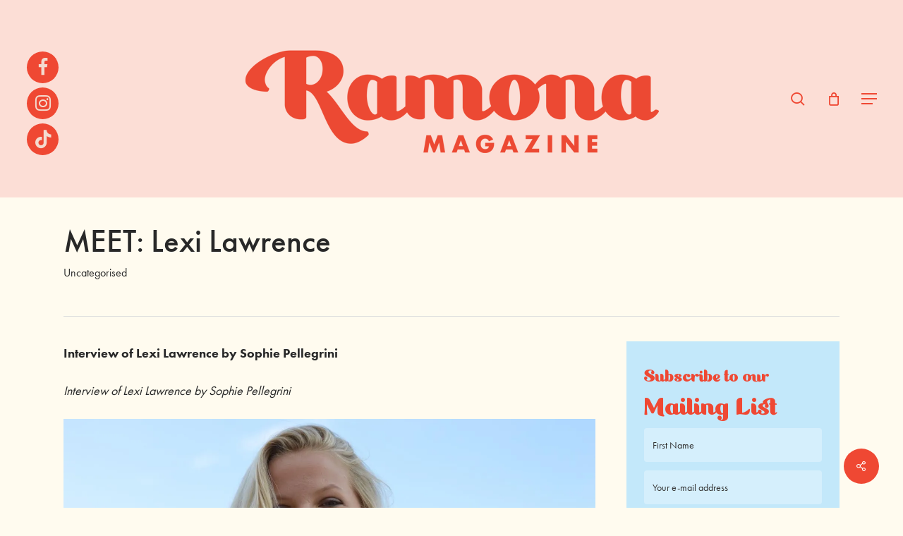

--- FILE ---
content_type: text/html; charset=UTF-8
request_url: https://ramonamag.com/2016/09/meet-lexi-lawrence/
body_size: 26993
content:
<!DOCTYPE html>

<html lang="en-GB" class="no-js">
<head>
	
	<meta charset="UTF-8">
	
	<meta name="viewport" content="width=device-width, initial-scale=1, maximum-scale=1, user-scalable=0" /><meta name='robots' content='index, follow, max-image-preview:large, max-snippet:-1, max-video-preview:-1' />
<script>window._wca = window._wca || [];</script>

	<!-- This site is optimized with the Yoast SEO plugin v26.7 - https://yoast.com/wordpress/plugins/seo/ -->
	<title>MEET: Lexi Lawrence - Ramona Magazine</title>
	<link rel="canonical" href="https://ramonamag.com/2016/09/meet-lexi-lawrence/" />
	<meta property="og:locale" content="en_GB" />
	<meta property="og:type" content="article" />
	<meta property="og:title" content="MEET: Lexi Lawrence - Ramona Magazine" />
	<meta property="og:description" content="Interview of Lexi Lawrence by Sophie Pellegrini  Hi Lexi, how are you! I’m great thanks, excited about the next year ahead. Anything in particular you&#8217;re excited for (in the coming..." />
	<meta property="og:url" content="https://ramonamag.com/2016/09/meet-lexi-lawrence/" />
	<meta property="og:site_name" content="Ramona Magazine" />
	<meta property="article:published_time" content="2016-09-05T21:42:53+00:00" />
	<meta property="article:modified_time" content="2020-10-14T02:42:02+00:00" />
	<meta property="og:image" content="https://ramonamag.com/wp-content/uploads/2016/09/lexi-4.jpg" />
	<meta property="og:image:width" content="801" />
	<meta property="og:image:height" content="949" />
	<meta property="og:image:type" content="image/jpeg" />
	<meta name="author" content="Ramona Magazine" />
	<meta name="twitter:card" content="summary_large_image" />
	<meta name="twitter:label1" content="Written by" />
	<meta name="twitter:data1" content="Ramona Magazine" />
	<meta name="twitter:label2" content="Estimated reading time" />
	<meta name="twitter:data2" content="5 minutes" />
	<script type="application/ld+json" class="yoast-schema-graph">{"@context":"https://schema.org","@graph":[{"@type":"Article","@id":"https://ramonamag.com/2016/09/meet-lexi-lawrence/#article","isPartOf":{"@id":"https://ramonamag.com/2016/09/meet-lexi-lawrence/"},"author":{"name":"Ramona Magazine","@id":"https://ramonamag.com/#/schema/person/83dc7afc1caed1fb93806a13d0f316e6"},"headline":"MEET: Lexi Lawrence","datePublished":"2016-09-05T21:42:53+00:00","dateModified":"2020-10-14T02:42:02+00:00","mainEntityOfPage":{"@id":"https://ramonamag.com/2016/09/meet-lexi-lawrence/"},"wordCount":962,"commentCount":0,"image":{"@id":"https://ramonamag.com/2016/09/meet-lexi-lawrence/#primaryimage"},"thumbnailUrl":"https://i0.wp.com/ramonamag.com/wp-content/uploads/2016/09/lexi-4.jpg?fit=801%2C949&ssl=1","keywords":["Lexi Lawrence","Meet","Sophie Pellegrini","The Ramona Collective"],"inLanguage":"en-GB","potentialAction":[{"@type":"CommentAction","name":"Comment","target":["https://ramonamag.com/2016/09/meet-lexi-lawrence/#respond"]}]},{"@type":"WebPage","@id":"https://ramonamag.com/2016/09/meet-lexi-lawrence/","url":"https://ramonamag.com/2016/09/meet-lexi-lawrence/","name":"MEET: Lexi Lawrence - Ramona Magazine","isPartOf":{"@id":"https://ramonamag.com/#website"},"primaryImageOfPage":{"@id":"https://ramonamag.com/2016/09/meet-lexi-lawrence/#primaryimage"},"image":{"@id":"https://ramonamag.com/2016/09/meet-lexi-lawrence/#primaryimage"},"thumbnailUrl":"https://i0.wp.com/ramonamag.com/wp-content/uploads/2016/09/lexi-4.jpg?fit=801%2C949&ssl=1","datePublished":"2016-09-05T21:42:53+00:00","dateModified":"2020-10-14T02:42:02+00:00","author":{"@id":"https://ramonamag.com/#/schema/person/83dc7afc1caed1fb93806a13d0f316e6"},"breadcrumb":{"@id":"https://ramonamag.com/2016/09/meet-lexi-lawrence/#breadcrumb"},"inLanguage":"en-GB","potentialAction":[{"@type":"ReadAction","target":["https://ramonamag.com/2016/09/meet-lexi-lawrence/"]}]},{"@type":"ImageObject","inLanguage":"en-GB","@id":"https://ramonamag.com/2016/09/meet-lexi-lawrence/#primaryimage","url":"https://i0.wp.com/ramonamag.com/wp-content/uploads/2016/09/lexi-4.jpg?fit=801%2C949&ssl=1","contentUrl":"https://i0.wp.com/ramonamag.com/wp-content/uploads/2016/09/lexi-4.jpg?fit=801%2C949&ssl=1","width":801,"height":949,"caption":"Processed with VSCO with hb2 preset"},{"@type":"BreadcrumbList","@id":"https://ramonamag.com/2016/09/meet-lexi-lawrence/#breadcrumb","itemListElement":[{"@type":"ListItem","position":1,"name":"Home","item":"https://ramonamag.com/"},{"@type":"ListItem","position":2,"name":"MEET: Lexi Lawrence"}]},{"@type":"WebSite","@id":"https://ramonamag.com/#website","url":"https://ramonamag.com/","name":"Ramona Magazine","description":"A progressive, story sharing magazine for women","potentialAction":[{"@type":"SearchAction","target":{"@type":"EntryPoint","urlTemplate":"https://ramonamag.com/?s={search_term_string}"},"query-input":{"@type":"PropertyValueSpecification","valueRequired":true,"valueName":"search_term_string"}}],"inLanguage":"en-GB"},{"@type":"Person","@id":"https://ramonamag.com/#/schema/person/83dc7afc1caed1fb93806a13d0f316e6","name":"Ramona Magazine","url":"https://ramonamag.com/author/sophie/"}]}</script>
	<!-- / Yoast SEO plugin. -->


<link rel='dns-prefetch' href='//stats.wp.com' />
<link rel='dns-prefetch' href='//fonts.googleapis.com' />
<link rel='dns-prefetch' href='//v0.wordpress.com' />
<link rel='preconnect' href='//i0.wp.com' />
<link rel='preconnect' href='//c0.wp.com' />
<link rel="alternate" type="application/rss+xml" title="Ramona Magazine &raquo; Feed" href="https://ramonamag.com/feed/" />
<link rel="alternate" type="application/rss+xml" title="Ramona Magazine &raquo; Comments Feed" href="https://ramonamag.com/comments/feed/" />
<link rel="alternate" type="application/rss+xml" title="Ramona Magazine &raquo; MEET: Lexi Lawrence Comments Feed" href="https://ramonamag.com/2016/09/meet-lexi-lawrence/feed/" />
<link rel="alternate" title="oEmbed (JSON)" type="application/json+oembed" href="https://ramonamag.com/wp-json/oembed/1.0/embed?url=https%3A%2F%2Framonamag.com%2F2016%2F09%2Fmeet-lexi-lawrence%2F" />
<link rel="alternate" title="oEmbed (XML)" type="text/xml+oembed" href="https://ramonamag.com/wp-json/oembed/1.0/embed?url=https%3A%2F%2Framonamag.com%2F2016%2F09%2Fmeet-lexi-lawrence%2F&#038;format=xml" />
<style id='wp-img-auto-sizes-contain-inline-css' type='text/css'>
img:is([sizes=auto i],[sizes^="auto," i]){contain-intrinsic-size:3000px 1500px}
/*# sourceURL=wp-img-auto-sizes-contain-inline-css */
</style>
<link rel='stylesheet' id='sbi_styles-css' href='https://ramonamag.com/wp-content/plugins/instagram-feed/css/sbi-styles.min.css?ver=6.10.0' type='text/css' media='all' />
<style id='wp-emoji-styles-inline-css' type='text/css'>

	img.wp-smiley, img.emoji {
		display: inline !important;
		border: none !important;
		box-shadow: none !important;
		height: 1em !important;
		width: 1em !important;
		margin: 0 0.07em !important;
		vertical-align: -0.1em !important;
		background: none !important;
		padding: 0 !important;
	}
/*# sourceURL=wp-emoji-styles-inline-css */
</style>
<style id='wp-block-library-inline-css' type='text/css'>
:root{--wp-block-synced-color:#7a00df;--wp-block-synced-color--rgb:122,0,223;--wp-bound-block-color:var(--wp-block-synced-color);--wp-editor-canvas-background:#ddd;--wp-admin-theme-color:#007cba;--wp-admin-theme-color--rgb:0,124,186;--wp-admin-theme-color-darker-10:#006ba1;--wp-admin-theme-color-darker-10--rgb:0,107,160.5;--wp-admin-theme-color-darker-20:#005a87;--wp-admin-theme-color-darker-20--rgb:0,90,135;--wp-admin-border-width-focus:2px}@media (min-resolution:192dpi){:root{--wp-admin-border-width-focus:1.5px}}.wp-element-button{cursor:pointer}:root .has-very-light-gray-background-color{background-color:#eee}:root .has-very-dark-gray-background-color{background-color:#313131}:root .has-very-light-gray-color{color:#eee}:root .has-very-dark-gray-color{color:#313131}:root .has-vivid-green-cyan-to-vivid-cyan-blue-gradient-background{background:linear-gradient(135deg,#00d084,#0693e3)}:root .has-purple-crush-gradient-background{background:linear-gradient(135deg,#34e2e4,#4721fb 50%,#ab1dfe)}:root .has-hazy-dawn-gradient-background{background:linear-gradient(135deg,#faaca8,#dad0ec)}:root .has-subdued-olive-gradient-background{background:linear-gradient(135deg,#fafae1,#67a671)}:root .has-atomic-cream-gradient-background{background:linear-gradient(135deg,#fdd79a,#004a59)}:root .has-nightshade-gradient-background{background:linear-gradient(135deg,#330968,#31cdcf)}:root .has-midnight-gradient-background{background:linear-gradient(135deg,#020381,#2874fc)}:root{--wp--preset--font-size--normal:16px;--wp--preset--font-size--huge:42px}.has-regular-font-size{font-size:1em}.has-larger-font-size{font-size:2.625em}.has-normal-font-size{font-size:var(--wp--preset--font-size--normal)}.has-huge-font-size{font-size:var(--wp--preset--font-size--huge)}.has-text-align-center{text-align:center}.has-text-align-left{text-align:left}.has-text-align-right{text-align:right}.has-fit-text{white-space:nowrap!important}#end-resizable-editor-section{display:none}.aligncenter{clear:both}.items-justified-left{justify-content:flex-start}.items-justified-center{justify-content:center}.items-justified-right{justify-content:flex-end}.items-justified-space-between{justify-content:space-between}.screen-reader-text{border:0;clip-path:inset(50%);height:1px;margin:-1px;overflow:hidden;padding:0;position:absolute;width:1px;word-wrap:normal!important}.screen-reader-text:focus{background-color:#ddd;clip-path:none;color:#444;display:block;font-size:1em;height:auto;left:5px;line-height:normal;padding:15px 23px 14px;text-decoration:none;top:5px;width:auto;z-index:100000}html :where(.has-border-color){border-style:solid}html :where([style*=border-top-color]){border-top-style:solid}html :where([style*=border-right-color]){border-right-style:solid}html :where([style*=border-bottom-color]){border-bottom-style:solid}html :where([style*=border-left-color]){border-left-style:solid}html :where([style*=border-width]){border-style:solid}html :where([style*=border-top-width]){border-top-style:solid}html :where([style*=border-right-width]){border-right-style:solid}html :where([style*=border-bottom-width]){border-bottom-style:solid}html :where([style*=border-left-width]){border-left-style:solid}html :where(img[class*=wp-image-]){height:auto;max-width:100%}:where(figure){margin:0 0 1em}html :where(.is-position-sticky){--wp-admin--admin-bar--position-offset:var(--wp-admin--admin-bar--height,0px)}@media screen and (max-width:600px){html :where(.is-position-sticky){--wp-admin--admin-bar--position-offset:0px}}

/*# sourceURL=wp-block-library-inline-css */
</style><style id='global-styles-inline-css' type='text/css'>
:root{--wp--preset--aspect-ratio--square: 1;--wp--preset--aspect-ratio--4-3: 4/3;--wp--preset--aspect-ratio--3-4: 3/4;--wp--preset--aspect-ratio--3-2: 3/2;--wp--preset--aspect-ratio--2-3: 2/3;--wp--preset--aspect-ratio--16-9: 16/9;--wp--preset--aspect-ratio--9-16: 9/16;--wp--preset--color--black: #000000;--wp--preset--color--cyan-bluish-gray: #abb8c3;--wp--preset--color--white: #ffffff;--wp--preset--color--pale-pink: #f78da7;--wp--preset--color--vivid-red: #cf2e2e;--wp--preset--color--luminous-vivid-orange: #ff6900;--wp--preset--color--luminous-vivid-amber: #fcb900;--wp--preset--color--light-green-cyan: #7bdcb5;--wp--preset--color--vivid-green-cyan: #00d084;--wp--preset--color--pale-cyan-blue: #8ed1fc;--wp--preset--color--vivid-cyan-blue: #0693e3;--wp--preset--color--vivid-purple: #9b51e0;--wp--preset--gradient--vivid-cyan-blue-to-vivid-purple: linear-gradient(135deg,rgb(6,147,227) 0%,rgb(155,81,224) 100%);--wp--preset--gradient--light-green-cyan-to-vivid-green-cyan: linear-gradient(135deg,rgb(122,220,180) 0%,rgb(0,208,130) 100%);--wp--preset--gradient--luminous-vivid-amber-to-luminous-vivid-orange: linear-gradient(135deg,rgb(252,185,0) 0%,rgb(255,105,0) 100%);--wp--preset--gradient--luminous-vivid-orange-to-vivid-red: linear-gradient(135deg,rgb(255,105,0) 0%,rgb(207,46,46) 100%);--wp--preset--gradient--very-light-gray-to-cyan-bluish-gray: linear-gradient(135deg,rgb(238,238,238) 0%,rgb(169,184,195) 100%);--wp--preset--gradient--cool-to-warm-spectrum: linear-gradient(135deg,rgb(74,234,220) 0%,rgb(151,120,209) 20%,rgb(207,42,186) 40%,rgb(238,44,130) 60%,rgb(251,105,98) 80%,rgb(254,248,76) 100%);--wp--preset--gradient--blush-light-purple: linear-gradient(135deg,rgb(255,206,236) 0%,rgb(152,150,240) 100%);--wp--preset--gradient--blush-bordeaux: linear-gradient(135deg,rgb(254,205,165) 0%,rgb(254,45,45) 50%,rgb(107,0,62) 100%);--wp--preset--gradient--luminous-dusk: linear-gradient(135deg,rgb(255,203,112) 0%,rgb(199,81,192) 50%,rgb(65,88,208) 100%);--wp--preset--gradient--pale-ocean: linear-gradient(135deg,rgb(255,245,203) 0%,rgb(182,227,212) 50%,rgb(51,167,181) 100%);--wp--preset--gradient--electric-grass: linear-gradient(135deg,rgb(202,248,128) 0%,rgb(113,206,126) 100%);--wp--preset--gradient--midnight: linear-gradient(135deg,rgb(2,3,129) 0%,rgb(40,116,252) 100%);--wp--preset--font-size--small: 13px;--wp--preset--font-size--medium: 20px;--wp--preset--font-size--large: 36px;--wp--preset--font-size--x-large: 42px;--wp--preset--spacing--20: 0.44rem;--wp--preset--spacing--30: 0.67rem;--wp--preset--spacing--40: 1rem;--wp--preset--spacing--50: 1.5rem;--wp--preset--spacing--60: 2.25rem;--wp--preset--spacing--70: 3.38rem;--wp--preset--spacing--80: 5.06rem;--wp--preset--shadow--natural: 6px 6px 9px rgba(0, 0, 0, 0.2);--wp--preset--shadow--deep: 12px 12px 50px rgba(0, 0, 0, 0.4);--wp--preset--shadow--sharp: 6px 6px 0px rgba(0, 0, 0, 0.2);--wp--preset--shadow--outlined: 6px 6px 0px -3px rgb(255, 255, 255), 6px 6px rgb(0, 0, 0);--wp--preset--shadow--crisp: 6px 6px 0px rgb(0, 0, 0);}:root { --wp--style--global--content-size: 1300px;--wp--style--global--wide-size: 1300px; }:where(body) { margin: 0; }.wp-site-blocks > .alignleft { float: left; margin-right: 2em; }.wp-site-blocks > .alignright { float: right; margin-left: 2em; }.wp-site-blocks > .aligncenter { justify-content: center; margin-left: auto; margin-right: auto; }:where(.is-layout-flex){gap: 0.5em;}:where(.is-layout-grid){gap: 0.5em;}.is-layout-flow > .alignleft{float: left;margin-inline-start: 0;margin-inline-end: 2em;}.is-layout-flow > .alignright{float: right;margin-inline-start: 2em;margin-inline-end: 0;}.is-layout-flow > .aligncenter{margin-left: auto !important;margin-right: auto !important;}.is-layout-constrained > .alignleft{float: left;margin-inline-start: 0;margin-inline-end: 2em;}.is-layout-constrained > .alignright{float: right;margin-inline-start: 2em;margin-inline-end: 0;}.is-layout-constrained > .aligncenter{margin-left: auto !important;margin-right: auto !important;}.is-layout-constrained > :where(:not(.alignleft):not(.alignright):not(.alignfull)){max-width: var(--wp--style--global--content-size);margin-left: auto !important;margin-right: auto !important;}.is-layout-constrained > .alignwide{max-width: var(--wp--style--global--wide-size);}body .is-layout-flex{display: flex;}.is-layout-flex{flex-wrap: wrap;align-items: center;}.is-layout-flex > :is(*, div){margin: 0;}body .is-layout-grid{display: grid;}.is-layout-grid > :is(*, div){margin: 0;}body{padding-top: 0px;padding-right: 0px;padding-bottom: 0px;padding-left: 0px;}:root :where(.wp-element-button, .wp-block-button__link){background-color: #32373c;border-width: 0;color: #fff;font-family: inherit;font-size: inherit;font-style: inherit;font-weight: inherit;letter-spacing: inherit;line-height: inherit;padding-top: calc(0.667em + 2px);padding-right: calc(1.333em + 2px);padding-bottom: calc(0.667em + 2px);padding-left: calc(1.333em + 2px);text-decoration: none;text-transform: inherit;}.has-black-color{color: var(--wp--preset--color--black) !important;}.has-cyan-bluish-gray-color{color: var(--wp--preset--color--cyan-bluish-gray) !important;}.has-white-color{color: var(--wp--preset--color--white) !important;}.has-pale-pink-color{color: var(--wp--preset--color--pale-pink) !important;}.has-vivid-red-color{color: var(--wp--preset--color--vivid-red) !important;}.has-luminous-vivid-orange-color{color: var(--wp--preset--color--luminous-vivid-orange) !important;}.has-luminous-vivid-amber-color{color: var(--wp--preset--color--luminous-vivid-amber) !important;}.has-light-green-cyan-color{color: var(--wp--preset--color--light-green-cyan) !important;}.has-vivid-green-cyan-color{color: var(--wp--preset--color--vivid-green-cyan) !important;}.has-pale-cyan-blue-color{color: var(--wp--preset--color--pale-cyan-blue) !important;}.has-vivid-cyan-blue-color{color: var(--wp--preset--color--vivid-cyan-blue) !important;}.has-vivid-purple-color{color: var(--wp--preset--color--vivid-purple) !important;}.has-black-background-color{background-color: var(--wp--preset--color--black) !important;}.has-cyan-bluish-gray-background-color{background-color: var(--wp--preset--color--cyan-bluish-gray) !important;}.has-white-background-color{background-color: var(--wp--preset--color--white) !important;}.has-pale-pink-background-color{background-color: var(--wp--preset--color--pale-pink) !important;}.has-vivid-red-background-color{background-color: var(--wp--preset--color--vivid-red) !important;}.has-luminous-vivid-orange-background-color{background-color: var(--wp--preset--color--luminous-vivid-orange) !important;}.has-luminous-vivid-amber-background-color{background-color: var(--wp--preset--color--luminous-vivid-amber) !important;}.has-light-green-cyan-background-color{background-color: var(--wp--preset--color--light-green-cyan) !important;}.has-vivid-green-cyan-background-color{background-color: var(--wp--preset--color--vivid-green-cyan) !important;}.has-pale-cyan-blue-background-color{background-color: var(--wp--preset--color--pale-cyan-blue) !important;}.has-vivid-cyan-blue-background-color{background-color: var(--wp--preset--color--vivid-cyan-blue) !important;}.has-vivid-purple-background-color{background-color: var(--wp--preset--color--vivid-purple) !important;}.has-black-border-color{border-color: var(--wp--preset--color--black) !important;}.has-cyan-bluish-gray-border-color{border-color: var(--wp--preset--color--cyan-bluish-gray) !important;}.has-white-border-color{border-color: var(--wp--preset--color--white) !important;}.has-pale-pink-border-color{border-color: var(--wp--preset--color--pale-pink) !important;}.has-vivid-red-border-color{border-color: var(--wp--preset--color--vivid-red) !important;}.has-luminous-vivid-orange-border-color{border-color: var(--wp--preset--color--luminous-vivid-orange) !important;}.has-luminous-vivid-amber-border-color{border-color: var(--wp--preset--color--luminous-vivid-amber) !important;}.has-light-green-cyan-border-color{border-color: var(--wp--preset--color--light-green-cyan) !important;}.has-vivid-green-cyan-border-color{border-color: var(--wp--preset--color--vivid-green-cyan) !important;}.has-pale-cyan-blue-border-color{border-color: var(--wp--preset--color--pale-cyan-blue) !important;}.has-vivid-cyan-blue-border-color{border-color: var(--wp--preset--color--vivid-cyan-blue) !important;}.has-vivid-purple-border-color{border-color: var(--wp--preset--color--vivid-purple) !important;}.has-vivid-cyan-blue-to-vivid-purple-gradient-background{background: var(--wp--preset--gradient--vivid-cyan-blue-to-vivid-purple) !important;}.has-light-green-cyan-to-vivid-green-cyan-gradient-background{background: var(--wp--preset--gradient--light-green-cyan-to-vivid-green-cyan) !important;}.has-luminous-vivid-amber-to-luminous-vivid-orange-gradient-background{background: var(--wp--preset--gradient--luminous-vivid-amber-to-luminous-vivid-orange) !important;}.has-luminous-vivid-orange-to-vivid-red-gradient-background{background: var(--wp--preset--gradient--luminous-vivid-orange-to-vivid-red) !important;}.has-very-light-gray-to-cyan-bluish-gray-gradient-background{background: var(--wp--preset--gradient--very-light-gray-to-cyan-bluish-gray) !important;}.has-cool-to-warm-spectrum-gradient-background{background: var(--wp--preset--gradient--cool-to-warm-spectrum) !important;}.has-blush-light-purple-gradient-background{background: var(--wp--preset--gradient--blush-light-purple) !important;}.has-blush-bordeaux-gradient-background{background: var(--wp--preset--gradient--blush-bordeaux) !important;}.has-luminous-dusk-gradient-background{background: var(--wp--preset--gradient--luminous-dusk) !important;}.has-pale-ocean-gradient-background{background: var(--wp--preset--gradient--pale-ocean) !important;}.has-electric-grass-gradient-background{background: var(--wp--preset--gradient--electric-grass) !important;}.has-midnight-gradient-background{background: var(--wp--preset--gradient--midnight) !important;}.has-small-font-size{font-size: var(--wp--preset--font-size--small) !important;}.has-medium-font-size{font-size: var(--wp--preset--font-size--medium) !important;}.has-large-font-size{font-size: var(--wp--preset--font-size--large) !important;}.has-x-large-font-size{font-size: var(--wp--preset--font-size--x-large) !important;}
/*# sourceURL=global-styles-inline-css */
</style>

<link rel='stylesheet' id='salient-social-css' href='https://ramonamag.com/wp-content/plugins/salient-social/css/style.css?ver=1.2.6' type='text/css' media='all' />
<style id='salient-social-inline-css' type='text/css'>

  .sharing-default-minimal .nectar-love.loved,
  body .nectar-social[data-color-override="override"].fixed > a:before, 
  body .nectar-social[data-color-override="override"].fixed .nectar-social-inner a,
  .sharing-default-minimal .nectar-social[data-color-override="override"] .nectar-social-inner a:hover,
  .nectar-social.vertical[data-color-override="override"] .nectar-social-inner a:hover {
    background-color: #ef4833;
  }
  .nectar-social.hover .nectar-love.loved,
  .nectar-social.hover > .nectar-love-button a:hover,
  .nectar-social[data-color-override="override"].hover > div a:hover,
  #single-below-header .nectar-social[data-color-override="override"].hover > div a:hover,
  .nectar-social[data-color-override="override"].hover .share-btn:hover,
  .sharing-default-minimal .nectar-social[data-color-override="override"] .nectar-social-inner a {
    border-color: #ef4833;
  }
  #single-below-header .nectar-social.hover .nectar-love.loved i,
  #single-below-header .nectar-social.hover[data-color-override="override"] a:hover,
  #single-below-header .nectar-social.hover[data-color-override="override"] a:hover i,
  #single-below-header .nectar-social.hover .nectar-love-button a:hover i,
  .nectar-love:hover i,
  .hover .nectar-love:hover .total_loves,
  .nectar-love.loved i,
  .nectar-social.hover .nectar-love.loved .total_loves,
  .nectar-social.hover .share-btn:hover, 
  .nectar-social[data-color-override="override"].hover .nectar-social-inner a:hover,
  .nectar-social[data-color-override="override"].hover > div:hover span,
  .sharing-default-minimal .nectar-social[data-color-override="override"] .nectar-social-inner a:not(:hover) i,
  .sharing-default-minimal .nectar-social[data-color-override="override"] .nectar-social-inner a:not(:hover) {
    color: #ef4833;
  }
/*# sourceURL=salient-social-inline-css */
</style>
<link rel='stylesheet' id='SFSImainCss-css' href='https://ramonamag.com/wp-content/plugins/ultimate-social-media-icons/css/sfsi-style.css?ver=2.9.6' type='text/css' media='all' />
<link rel='stylesheet' id='wcaiocc-frontend-style-handle-css' href='https://ramonamag.com/wp-content/plugins/woocommerce-all-in-one-currency-converter/css/wcaiocc-frontend.min.css?ver=1535efacab25ea983f6ffd458f1e7985' type='text/css' media='all' />
<link rel='stylesheet' id='currency_converter_styles-css' href='https://ramonamag.com/wp-content/plugins/woocommerce-currency-converter-widget/assets/css/converter.css?ver=1535efacab25ea983f6ffd458f1e7985' type='text/css' media='all' />
<link rel='stylesheet' id='woocommerce-layout-css' href='https://c0.wp.com/p/woocommerce/10.4.3/assets/css/woocommerce-layout.css' type='text/css' media='all' />
<style id='woocommerce-layout-inline-css' type='text/css'>

	.infinite-scroll .woocommerce-pagination {
		display: none;
	}
/*# sourceURL=woocommerce-layout-inline-css */
</style>
<link rel='stylesheet' id='woocommerce-smallscreen-css' href='https://c0.wp.com/p/woocommerce/10.4.3/assets/css/woocommerce-smallscreen.css' type='text/css' media='only screen and (max-width: 768px)' />
<link rel='stylesheet' id='woocommerce-general-css' href='https://c0.wp.com/p/woocommerce/10.4.3/assets/css/woocommerce.css' type='text/css' media='all' />
<style id='woocommerce-inline-inline-css' type='text/css'>
.woocommerce form .form-row .required { visibility: visible; }
/*# sourceURL=woocommerce-inline-inline-css */
</style>
<link rel='stylesheet' id='woocommerce-nyp-css' href='https://ramonamag.com/wp-content/plugins/woocommerce-name-your-price/assets/css/name-your-price.css?ver=2.3.4' type='text/css' media='all' />
<link rel='stylesheet' id='font-awesome-css' href='https://ramonamag.com/wp-content/themes/salient/css/font-awesome-legacy.min.css?ver=4.7.1' type='text/css' media='all' />
<link rel='stylesheet' id='salient-grid-system-css' href='https://ramonamag.com/wp-content/themes/salient/css/build/grid-system.css?ver=17.4.1' type='text/css' media='all' />
<link rel='stylesheet' id='main-styles-css' href='https://ramonamag.com/wp-content/themes/salient/css/build/style.css?ver=17.4.1' type='text/css' media='all' />
<link rel='stylesheet' id='nectar-header-layout-centered-logo-between-menu-css' href='https://ramonamag.com/wp-content/themes/salient/css/build/header/header-layout-centered-logo-between-menu.css?ver=17.4.1' type='text/css' media='all' />
<link rel='stylesheet' id='nectar-single-styles-css' href='https://ramonamag.com/wp-content/themes/salient/css/build/single.css?ver=17.4.1' type='text/css' media='all' />
<link rel='stylesheet' id='nectar-element-recent-posts-css' href='https://ramonamag.com/wp-content/themes/salient/css/build/elements/element-recent-posts.css?ver=17.4.1' type='text/css' media='all' />
<link rel='stylesheet' id='nectar-brands-css' href='https://ramonamag.com/wp-content/themes/salient/css/nectar-brands.css?ver=17.4.1' type='text/css' media='all' />
<link rel='stylesheet' id='nectar_default_font_open_sans-css' href='https://fonts.googleapis.com/css?family=Open+Sans%3A300%2C400%2C600%2C700&#038;subset=latin%2Clatin-ext' type='text/css' media='all' />
<link rel='stylesheet' id='responsive-css' href='https://ramonamag.com/wp-content/themes/salient/css/build/responsive.css?ver=17.4.1' type='text/css' media='all' />
<link rel='stylesheet' id='nectar-product-style-classic-css' href='https://ramonamag.com/wp-content/themes/salient/css/build/third-party/woocommerce/product-style-classic.css?ver=17.4.1' type='text/css' media='all' />
<link rel='stylesheet' id='woocommerce-css' href='https://ramonamag.com/wp-content/themes/salient/css/build/woocommerce.css?ver=17.4.1' type='text/css' media='all' />
<link rel='stylesheet' id='skin-material-css' href='https://ramonamag.com/wp-content/themes/salient/css/build/skin-material.css?ver=17.4.1' type='text/css' media='all' />
<link rel='stylesheet' id='salient-wp-menu-dynamic-css' href='https://ramonamag.com/wp-content/uploads/salient/menu-dynamic.css?ver=65753' type='text/css' media='all' />
<link rel='stylesheet' id='nectar-widget-posts-css' href='https://ramonamag.com/wp-content/themes/salient/css/build/elements/widget-nectar-posts.css?ver=17.4.1' type='text/css' media='all' />
<link rel='stylesheet' id='dynamic-css-css' href='https://ramonamag.com/wp-content/themes/salient/css/salient-dynamic-styles.css?ver=49720' type='text/css' media='all' />
<style id='dynamic-css-inline-css' type='text/css'>
#header-space{background-color:#fffbef}@media only screen and (min-width:1000px){body #ajax-content-wrap.no-scroll{min-height:calc(100vh - 280px);height:calc(100vh - 280px)!important;}}@media only screen and (min-width:1000px){#page-header-wrap.fullscreen-header,#page-header-wrap.fullscreen-header #page-header-bg,html:not(.nectar-box-roll-loaded) .nectar-box-roll > #page-header-bg.fullscreen-header,.nectar_fullscreen_zoom_recent_projects,#nectar_fullscreen_rows:not(.afterLoaded) > div{height:calc(100vh - 279px);}.wpb_row.vc_row-o-full-height.top-level,.wpb_row.vc_row-o-full-height.top-level > .col.span_12{min-height:calc(100vh - 279px);}html:not(.nectar-box-roll-loaded) .nectar-box-roll > #page-header-bg.fullscreen-header{top:280px;}.nectar-slider-wrap[data-fullscreen="true"]:not(.loaded),.nectar-slider-wrap[data-fullscreen="true"]:not(.loaded) .swiper-container{height:calc(100vh - 278px)!important;}.admin-bar .nectar-slider-wrap[data-fullscreen="true"]:not(.loaded),.admin-bar .nectar-slider-wrap[data-fullscreen="true"]:not(.loaded) .swiper-container{height:calc(100vh - 278px - 32px)!important;}}.admin-bar[class*="page-template-template-no-header"] .wpb_row.vc_row-o-full-height.top-level,.admin-bar[class*="page-template-template-no-header"] .wpb_row.vc_row-o-full-height.top-level > .col.span_12{min-height:calc(100vh - 32px);}body[class*="page-template-template-no-header"] .wpb_row.vc_row-o-full-height.top-level,body[class*="page-template-template-no-header"] .wpb_row.vc_row-o-full-height.top-level > .col.span_12{min-height:100vh;}@media only screen and (max-width:999px){.using-mobile-browser #nectar_fullscreen_rows:not(.afterLoaded):not([data-mobile-disable="on"]) > div{height:calc(100vh - 166px);}.using-mobile-browser .wpb_row.vc_row-o-full-height.top-level,.using-mobile-browser .wpb_row.vc_row-o-full-height.top-level > .col.span_12,[data-permanent-transparent="1"].using-mobile-browser .wpb_row.vc_row-o-full-height.top-level,[data-permanent-transparent="1"].using-mobile-browser .wpb_row.vc_row-o-full-height.top-level > .col.span_12{min-height:calc(100vh - 166px);}html:not(.nectar-box-roll-loaded) .nectar-box-roll > #page-header-bg.fullscreen-header,.nectar_fullscreen_zoom_recent_projects,.nectar-slider-wrap[data-fullscreen="true"]:not(.loaded),.nectar-slider-wrap[data-fullscreen="true"]:not(.loaded) .swiper-container,#nectar_fullscreen_rows:not(.afterLoaded):not([data-mobile-disable="on"]) > div{height:calc(100vh - 113px);}.wpb_row.vc_row-o-full-height.top-level,.wpb_row.vc_row-o-full-height.top-level > .col.span_12{min-height:calc(100vh - 113px);}body[data-transparent-header="false"] #ajax-content-wrap.no-scroll{min-height:calc(100vh - 113px);height:calc(100vh - 113px);}}.post-type-archive-product.woocommerce .container-wrap,.tax-product_cat.woocommerce .container-wrap{background-color:#f6f6f6;}.woocommerce.single-product #single-meta{position:relative!important;top:0!important;margin:0;left:8px;height:auto;}.woocommerce.single-product #single-meta:after{display:block;content:" ";clear:both;height:1px;}.woocommerce ul.products li.product.material,.woocommerce-page ul.products li.product.material{background-color:#ffffff;}.woocommerce ul.products li.product.minimal .product-wrap,.woocommerce ul.products li.product.minimal .background-color-expand,.woocommerce-page ul.products li.product.minimal .product-wrap,.woocommerce-page ul.products li.product.minimal .background-color-expand{background-color:#ffffff;}.screen-reader-text,.nectar-skip-to-content:not(:focus){border:0;clip:rect(1px,1px,1px,1px);clip-path:inset(50%);height:1px;margin:-1px;overflow:hidden;padding:0;position:absolute!important;width:1px;word-wrap:normal!important;}.row .col img:not([srcset]){width:auto;}.row .col img.img-with-animation.nectar-lazy:not([srcset]){width:100%;}
/*# sourceURL=dynamic-css-inline-css */
</style>
<link rel='stylesheet' id='salient-child-style-css' href='https://ramonamag.com/wp-content/themes/salient-child/style.css?ver=17.4.1' type='text/css' media='all' />
<link rel='stylesheet' id='redux-google-fonts-salient_redux-css' href='https://fonts.googleapis.com/css?family=futura-pt%2C+sans-serif%3A700%2C400&#038;ver=1535efacab25ea983f6ffd458f1e7985' type='text/css' media='all' />
<link rel='stylesheet' id='jetpack-swiper-library-css' href='https://c0.wp.com/p/jetpack/15.4/_inc/blocks/swiper.css' type='text/css' media='all' />
<link rel='stylesheet' id='jetpack-carousel-css' href='https://c0.wp.com/p/jetpack/15.4/modules/carousel/jetpack-carousel.css' type='text/css' media='all' />
<script type="text/javascript" src="https://c0.wp.com/c/6.9/wp-includes/js/jquery/jquery.min.js" id="jquery-core-js"></script>
<script type="text/javascript" src="https://c0.wp.com/c/6.9/wp-includes/js/jquery/jquery-migrate.min.js" id="jquery-migrate-js"></script>
<script type="text/javascript" id="wcaiocc-frontend-script-handle-js-extra">
/* <![CDATA[ */
var wcaiocc_vars_data = {"ajaxurl":"https://ramonamag.com/wp-admin/admin-ajax.php","currency_change_key":"wcaiocc_change_currency_code","currency_changed":"1","conversion_method":"reference","base_currency":"AUD","base_currency_data":{"code":"AUD","name":"Australian dollar","symbol":"&#36;","position":"left","thousand_separator":",","decimal_separator":".","number_decimals":2},"currency":"AUD","currency_data":{"order":1,"name":"Australian dollar","symbol":"&#36;","position":"left","thousand_separator":",","decimal_separator":".","number_decimals":2,"rate":"1","api":"yahoo"},"wc_version":"10.4.3","js_price_slider":"1","wp_nonce":"47768e207b"};
//# sourceURL=wcaiocc-frontend-script-handle-js-extra
/* ]]> */
</script>
<script type="text/javascript" src="https://ramonamag.com/wp-content/plugins/woocommerce-all-in-one-currency-converter/js/wcaiocc-frontend.min.js?ver=1535efacab25ea983f6ffd458f1e7985" id="wcaiocc-frontend-script-handle-js"></script>
<script type="text/javascript" src="https://c0.wp.com/p/woocommerce/10.4.3/assets/js/jquery-blockui/jquery.blockUI.min.js" id="wc-jquery-blockui-js" defer="defer" data-wp-strategy="defer"></script>
<script type="text/javascript" src="https://c0.wp.com/p/woocommerce/10.4.3/assets/js/js-cookie/js.cookie.min.js" id="wc-js-cookie-js" defer="defer" data-wp-strategy="defer"></script>
<script type="text/javascript" id="woocommerce-js-extra">
/* <![CDATA[ */
var woocommerce_params = {"ajax_url":"/wp-admin/admin-ajax.php","wc_ajax_url":"/?wc-ajax=%%endpoint%%","i18n_password_show":"Show password","i18n_password_hide":"Hide password"};
//# sourceURL=woocommerce-js-extra
/* ]]> */
</script>
<script type="text/javascript" src="https://c0.wp.com/p/woocommerce/10.4.3/assets/js/frontend/woocommerce.min.js" id="woocommerce-js" defer="defer" data-wp-strategy="defer"></script>
<script type="text/javascript" src="https://stats.wp.com/s-202604.js" id="woocommerce-analytics-js" defer="defer" data-wp-strategy="defer"></script>
<script></script><link rel="https://api.w.org/" href="https://ramonamag.com/wp-json/" /><link rel="alternate" title="JSON" type="application/json" href="https://ramonamag.com/wp-json/wp/v2/posts/9604" /><link rel="EditURI" type="application/rsd+xml" title="RSD" href="https://ramonamag.com/xmlrpc.php?rsd" />

<link rel='shortlink' href='https://wp.me/p8RM6B-2uU' />
<meta name="follow.[base64]" content="R1BrTsPWpBXZH7NFFsAy"/>	<style>img#wpstats{display:none}</style>
		<!-- Analytics by WP Statistics - https://wp-statistics.com -->
<script type="text/javascript"> var root = document.getElementsByTagName( "html" )[0]; root.setAttribute( "class", "js" ); </script><!-- Google tag (gtag.js) --> <script async src="https://www.googletagmanager.com/gtag/js?id=G-HYLQN3LNY4"></script> <script> window.dataLayer = window.dataLayer || []; function gtag(){dataLayer.push(arguments);} gtag('js', new Date()); gtag('config', 'G-HYLQN3LNY4'); </script>	<noscript><style>.woocommerce-product-gallery{ opacity: 1 !important; }</style></noscript>
	<meta name="generator" content="Powered by WPBakery Page Builder - drag and drop page builder for WordPress."/>
<link rel="icon" href="https://i0.wp.com/ramonamag.com/wp-content/uploads/2022/06/cropped-Round-Logo1-02-1.png?fit=32%2C32&#038;ssl=1" sizes="32x32" />
<link rel="icon" href="https://i0.wp.com/ramonamag.com/wp-content/uploads/2022/06/cropped-Round-Logo1-02-1.png?fit=192%2C192&#038;ssl=1" sizes="192x192" />
<link rel="apple-touch-icon" href="https://i0.wp.com/ramonamag.com/wp-content/uploads/2022/06/cropped-Round-Logo1-02-1.png?fit=180%2C180&#038;ssl=1" />
<meta name="msapplication-TileImage" content="https://i0.wp.com/ramonamag.com/wp-content/uploads/2022/06/cropped-Round-Logo1-02-1.png?fit=270%2C270&#038;ssl=1" />
<!-- BEGIN Adobe Fonts for WordPress --><link rel="stylesheet" href="https://use.typekit.net/uyo1qdf.css"><!-- END Adobe Fonts for WordPress -->		<style type="text/css" id="wp-custom-css">
			.wc-proceed-to-checkout {
    float: right; 
		width:50%;	
  	margin-top:15px;
}


#custom_html-7,
#custom_html-8,
#custom_html-9,
#custom_html-10{margin-bottom: 10px !important;}


@media only screen and (max-width: 1000px){
	.wc-proceed-to-checkout{width:100% !important;	margin-top:25px; 
float: none;}
}

.single.single-post .heading-title[data-header-style=default] h1 {max-width: none !important;}

.woocommerce button.button:disabled, .woocommerce button.button:disabled[disabled]{opacity: 0.2;}

body:not(.ascend) .actions .coupon .button {opacity: 0.3;}


/* = = = = = =  
	
	DEAR RAMONA FORM
	
= = = = = =  */

.wpb_wrapper>div {
    margin-bottom: 0px;
}

#gform_wrapper_6 .textarea,
#gform_wrapper_6 input[type=text], #gform_wrapper_6 input[type=email] {background-color: rgba(255, 255, 255, 0.3); color: #111;}

#gform_wrapper_6 .textarea::placeholder{color: #333 !important; opacity: 1.0 !important;}
#gform_wrapper_6 .textarea::-webkit-input-placeholder{color: #333 !important; opacity: 1.0 !important;}
#gform_wrapper_6 .textarea:-ms-input-placeholder{color: #333 !important; opacity: 1.0 !important;}

#gform_wrapper_6 input[type=text]::placeholder{color: #333 !important; opacity: 1.0 !important;}
#gform_wrapper_6 input[type=text]::-webkit-input-placeholder{color: #333 !important; opacity: 1.0 !important;}
#gform_wrapper_6 input[type=text]:-ms-input-placeholder{color: #333 !important; opacity: 1.0 !important;}

#gform_wrapper_6 input[type=email]::placeholder{color: #333 !important; opacity: 1.0 !important;} 
#gform_wrapper_6 input[type=email]::-webkit-input-placeholder{color: #333 !important; opacity: 1.0 !important;} 
#gform_wrapper_6 input[type=email]:-ms-input-placeholder {color: #333 !important; opacity: 1.0 !important;}

#gform_wrapper_6 input[type="submit"] {background-color: #000 !important; border-radius: 4px !important; }
		</style>
		<noscript><style> .wpb_animate_when_almost_visible { opacity: 1; }</style></noscript>	
	<link href="https://ramonamag.com/wp-content/themes/salient-child/stylesheet.css" rel="stylesheet">
	
	
<link rel='stylesheet' id='wc-stripe-blocks-checkout-style-css' href='https://ramonamag.com/wp-content/plugins/woocommerce-gateway-stripe/build/upe-blocks.css?ver=5149cca93b0373758856' type='text/css' media='all' />
<link rel='stylesheet' id='wc-blocks-style-css' href='https://c0.wp.com/p/woocommerce/10.4.3/assets/client/blocks/wc-blocks.css' type='text/css' media='all' />
<link data-pagespeed-no-defer data-nowprocket data-wpacu-skip data-no-optimize data-noptimize rel='stylesheet' id='main-styles-non-critical-css' href='https://ramonamag.com/wp-content/themes/salient/css/build/style-non-critical.css?ver=17.4.1' type='text/css' media='all' />
<link data-pagespeed-no-defer data-nowprocket data-wpacu-skip data-no-optimize data-noptimize rel='stylesheet' id='nectar-woocommerce-non-critical-css' href='https://ramonamag.com/wp-content/themes/salient/css/build/third-party/woocommerce/woocommerce-non-critical.css?ver=17.4.1' type='text/css' media='all' />
<link data-pagespeed-no-defer data-nowprocket data-wpacu-skip data-no-optimize data-noptimize rel='stylesheet' id='fancyBox-css' href='https://ramonamag.com/wp-content/themes/salient/css/build/plugins/jquery.fancybox.css?ver=3.3.1' type='text/css' media='all' />
<link data-pagespeed-no-defer data-nowprocket data-wpacu-skip data-no-optimize data-noptimize rel='stylesheet' id='nectar-ocm-core-css' href='https://ramonamag.com/wp-content/themes/salient/css/build/off-canvas/core.css?ver=17.4.1' type='text/css' media='all' />
<link data-pagespeed-no-defer data-nowprocket data-wpacu-skip data-no-optimize data-noptimize rel='stylesheet' id='nectar-ocm-slide-out-right-hover-css' href='https://ramonamag.com/wp-content/themes/salient/css/build/off-canvas/slide-out-right-hover.css?ver=17.4.1' type='text/css' media='all' />
</head>


<body class="wp-singular post-template-default single single-post postid-9604 single-format-standard wp-theme-salient wp-child-theme-salient-child theme-salient sfsi_actvite_theme_default woocommerce-no-js material wpb-js-composer js-comp-ver-8.4.2 vc_responsive" data-footer-reveal="false" data-footer-reveal-shadow="none" data-header-format="centered-logo-between-menu" data-body-border="off" data-boxed-style="" data-header-breakpoint="1000" data-dropdown-style="minimal" data-cae="easeOutCubic" data-cad="750" data-megamenu-width="contained" data-aie="none" data-ls="fancybox" data-apte="standard" data-hhun="0" data-fancy-form-rcs="default" data-form-style="default" data-form-submit="regular" data-is="minimal" data-button-style="rounded" data-user-account-button="false" data-flex-cols="true" data-col-gap="default" data-header-inherit-rc="false" data-header-search="true" data-animated-anchors="true" data-ajax-transitions="false" data-full-width-header="true" data-slide-out-widget-area="true" data-slide-out-widget-area-style="slide-out-from-right-hover" data-user-set-ocm="1" data-loading-animation="none" data-bg-header="false" data-responsive="1" data-ext-responsive="true" data-ext-padding="90" data-header-resize="1" data-header-color="custom" data-cart="true" data-remove-m-parallax="" data-remove-m-video-bgs="" data-m-animate="0" data-force-header-trans-color="light" data-smooth-scrolling="0" data-permanent-transparent="false" >
	
	<script type="text/javascript">
	 (function(window, document) {

		document.documentElement.classList.remove("no-js");

		if(navigator.userAgent.match(/(Android|iPod|iPhone|iPad|BlackBerry|IEMobile|Opera Mini)/)) {
			document.body.className += " using-mobile-browser mobile ";
		}
		if(navigator.userAgent.match(/Mac/) && navigator.maxTouchPoints && navigator.maxTouchPoints > 2) {
			document.body.className += " using-ios-device ";
		}

		if( !("ontouchstart" in window) ) {

			var body = document.querySelector("body");
			var winW = window.innerWidth;
			var bodyW = body.clientWidth;

			if (winW > bodyW + 4) {
				body.setAttribute("style", "--scroll-bar-w: " + (winW - bodyW - 4) + "px");
			} else {
				body.setAttribute("style", "--scroll-bar-w: 0px");
			}
		}

	 })(window, document);
   </script><a href="#ajax-content-wrap" class="nectar-skip-to-content">Skip to main content</a><div class="ocm-effect-wrap"><div class="ocm-effect-wrap-inner">	
	<div id="header-space"  data-header-mobile-fixed='1'></div> 
	
		
	<div id="header-outer" data-has-menu="false" data-has-buttons="yes" data-header-button_style="default" data-using-pr-menu="false" data-mobile-fixed="1" data-ptnm="false" data-lhe="default" data-user-set-bg="#fcded6" data-format="centered-logo-between-menu" data-permanent-transparent="false" data-megamenu-rt="0" data-remove-fixed="0" data-header-resize="1" data-cart="true" data-transparency-option="" data-box-shadow="large" data-shrink-num="180" data-using-secondary="0" data-using-logo="1" data-logo-height="240" data-m-logo-height="90" data-padding="20" data-full-width="true" data-condense="false" >
		
		
<div id="search-outer" class="nectar">
	<div id="search">
		<div class="container">
			 <div id="search-box">
				 <div class="inner-wrap">
					 <div class="col span_12">
						  <form role="search" action="https://ramonamag.com/" method="GET">
														 <input type="text" name="s"  value="" aria-label="Search" placeholder="Search" />
							 
						<span>Hit enter to search or ESC to close</span>
						<button aria-label="Search" class="search-box__button" type="submit">Search</button>						</form>
					</div><!--/span_12-->
				</div><!--/inner-wrap-->
			 </div><!--/search-box-->
			 <div id="close"><a href="#" role="button"><span class="screen-reader-text">Close Search</span>
				<span class="close-wrap"> <span class="close-line close-line1" role="presentation"></span> <span class="close-line close-line2" role="presentation"></span> </span>				 </a></div>
		 </div><!--/container-->
	</div><!--/search-->
</div><!--/search-outer-->

<header id="top" role="banner" aria-label="Main Menu">
	<div class="container">
		<div class="row">
			<div class="col span_3">
								<a id="logo" href="https://ramonamag.com" data-supplied-ml-starting-dark="false" data-supplied-ml-starting="false" data-supplied-ml="false" >
					<img class="stnd skip-lazy default-logo dark-version" width="630" height="240" alt="Ramona Magazine" src="https://i0.wp.com/ramonamag.com/wp-content/uploads/2022/06/ramona-logo-sm-3.png?fit=630%2C240&ssl=1" srcset="https://i0.wp.com/ramonamag.com/wp-content/uploads/2022/06/ramona-logo-sm-3.png?fit=630%2C240&ssl=1 1x, https://i0.wp.com/ramonamag.com/wp-content/uploads/2022/06/ramona-logo-lg-3.png?fit=1260%2C480&ssl=1 2x" />				</a>
							</div><!--/span_3-->

			<div class="col span_9 col_last">
									<div class="nectar-mobile-only mobile-header"><div class="inner"></div></div>
									<a class="mobile-search" href="#searchbox"><span class="nectar-icon icon-salient-search" aria-hidden="true"></span><span class="screen-reader-text">search</span></a>
					
						<a id="mobile-cart-link" aria-label="Cart" data-cart-style="dropdown" href="https://ramonamag.com/basket/"><i class="icon-salient-cart"></i><div class="cart-wrap"><span>0 </span></div></a>
															<div class="slide-out-widget-area-toggle mobile-icon slide-out-from-right-hover" data-custom-color="false" data-icon-animation="simple-transform">
						<div> <a href="#slide-out-widget-area" role="button" aria-label="Navigation Menu" aria-expanded="false" class="closed">
							<span class="screen-reader-text">Menu</span><span aria-hidden="true"> <i class="lines-button x2"> <i class="lines"></i> </i> </span>						</a></div>
					</div>
				
									<nav aria-label="Main Menu">
													<ul class="sf-menu">
								<li class="no-menu-assigned"><a href="#"></a></li><li id="social-in-menu" class="button_social_group"><a target="_blank" rel="noopener" href="https://www.facebook.com/RamonaMagazine"><span class="screen-reader-text">facebook</span><i class="fa fa-facebook" aria-hidden="true"></i> </a><a target="_blank" rel="noopener" href="https://www.instagram.com/ramona_mag/"><span class="screen-reader-text">instagram</span><i class="fa fa-instagram" aria-hidden="true"></i> </a><a target="_blank" rel="noopener" href="https://www.tiktok.com/@ramona_mag"><span class="screen-reader-text">tiktok</span><i class="icon-salient-tiktok" aria-hidden="true"></i> </a></li>							</ul>
													<ul class="buttons sf-menu" data-user-set-ocm="1">

								<li id="search-btn"><div><a href="#searchbox"><span class="icon-salient-search" aria-hidden="true"></span><span class="screen-reader-text">search</span></a></div> </li><li class="nectar-woo-cart">
			<div class="cart-outer" data-user-set-ocm="1" data-cart-style="dropdown">
				<div class="cart-menu-wrap">
					<div class="cart-menu">
						<a class="cart-contents" href="https://ramonamag.com/basket/"><div class="cart-icon-wrap"><i class="icon-salient-cart" aria-hidden="true"></i> <div class="cart-wrap"><span>0 </span></div> </div></a>
					</div>
				</div>

									<div class="cart-notification">
						<span class="item-name"></span> was successfully added to your cart.					</div>
				
				<div class="widget woocommerce widget_shopping_cart"><div class="widget_shopping_cart_content"></div></div>
			</div>

			</li><li class="slide-out-widget-area-toggle" data-icon-animation="simple-transform" data-custom-color="false"><div> <a href="#slide-out-widget-area" aria-label="Navigation Menu" aria-expanded="false" role="button" class="closed"> <span class="screen-reader-text">Menu</span><span aria-hidden="true"> <i class="lines-button x2"> <i class="lines"></i> </i> </span> </a> </div></li>
							</ul>
						
					</nav>

					<div class="logo-spacing" data-using-image="true"><img class="hidden-logo" alt="Ramona Magazine" width="630" height="240" src="https://i0.wp.com/ramonamag.com/wp-content/uploads/2022/06/ramona-logo-sm-3.png?fit=630%2C240&ssl=1" /></div>
				</div><!--/span_9-->

				
			</div><!--/row-->
					</div><!--/container-->
	</header>		
	</div>
	
		
	<div id="ajax-content-wrap">
		
		

<div class="container-wrap" data-midnight="dark" data-remove-post-date="1" data-remove-post-author="1" data-remove-post-comment-number="1">
	

	
	<div class="container main-content">
		
	

		
	  <div class="row heading-title hentry" data-header-style="default">
		<div class="col span_12 section-title blog-title">
										  <h1 class="entry-title">MEET: Lexi Lawrence</h1>

						<div id="single-below-header" data-hide-on-mobile="false">
				<span class="meta-author vcard author"><span class="fn"><span class="author-leading">By</span> <a href="https://ramonamag.com/author/sophie/" title="Posts by Ramona Magazine" rel="author">Ramona Magazine</a></span></span><span class="meta-category"><a class="uncategorised" href="https://ramonamag.com/category/uncategorised/">Uncategorised</a></span>			</div><!--/single-below-header-->
					<div id="single-meta">

				<div class="meta-comment-count">
				  <a href="https://ramonamag.com/2016/09/meet-lexi-lawrence/#respond"><i class="icon-default-style steadysets-icon-chat-3"></i> No Comments</a>
				</div>

					
			</div><!--/single-meta-->

					</div><!--/section-title-->
	  </div><!--/row-->

	
		<div class="row">

			
			<div class="post-area col  span_9" role="main">

			

<article id="post-9604" class="post-9604 post type-post status-publish format-standard has-post-thumbnail category-uncategorised tag-lexi-lawrence tag-meet tag-sophie-pellegrini tag-the-ramona-collective">

  <div class="inner-wrap">

		<div class="post-content" data-hide-featured-media="1">

      <p><p><strong>Interview of Lexi Lawrence by Sophie Pellegrini<br />
</strong></p>
</p>      
        <div class="content-inner"><p><em>Interview of Lexi Lawrence by Sophie Pellegrini </em></p>
<p><img data-recalc-dims="1" fetchpriority="high" decoding="async" data-attachment-id="9607" data-permalink="https://ramonamag.com/2016/09/meet-lexi-lawrence/lexi-2/" data-orig-file="https://i0.wp.com/ramonamag.com/wp-content/uploads/2016/09/lexi-2.jpg?fit=1427%2C949&amp;ssl=1" data-orig-size="1427,949" data-comments-opened="1" data-image-meta="{&quot;aperture&quot;:&quot;0&quot;,&quot;credit&quot;:&quot;&quot;,&quot;camera&quot;:&quot;&quot;,&quot;caption&quot;:&quot;&quot;,&quot;created_timestamp&quot;:&quot;0&quot;,&quot;copyright&quot;:&quot;&quot;,&quot;focal_length&quot;:&quot;0&quot;,&quot;iso&quot;:&quot;0&quot;,&quot;shutter_speed&quot;:&quot;0&quot;,&quot;title&quot;:&quot;&quot;,&quot;orientation&quot;:&quot;0&quot;}" data-image-title="lexi 2" data-image-description="" data-image-caption="" data-medium-file="https://i0.wp.com/ramonamag.com/wp-content/uploads/2016/09/lexi-2.jpg?fit=300%2C200&amp;ssl=1" data-large-file="https://i0.wp.com/ramonamag.com/wp-content/uploads/2016/09/lexi-2.jpg?fit=1024%2C681&amp;ssl=1" class="size-full wp-image-9607 alignnone" src="https://i0.wp.com/ramonamag.com/wp-content/uploads/2016/09/lexi-2.jpg?resize=1080%2C718&#038;ssl=1" alt="lexi 2" width="1080" height="718" srcset="https://i0.wp.com/ramonamag.com/wp-content/uploads/2016/09/lexi-2.jpg?w=1427&amp;ssl=1 1427w, https://i0.wp.com/ramonamag.com/wp-content/uploads/2016/09/lexi-2.jpg?resize=300%2C200&amp;ssl=1 300w, https://i0.wp.com/ramonamag.com/wp-content/uploads/2016/09/lexi-2.jpg?resize=768%2C511&amp;ssl=1 768w, https://i0.wp.com/ramonamag.com/wp-content/uploads/2016/09/lexi-2.jpg?resize=1024%2C681&amp;ssl=1 1024w" sizes="(max-width: 1080px) 100vw, 1080px" /></p>
<p><b>Hi Lexi, how are you!</b></p>
<p><span style="font-weight: 400;">I’m great thanks, excited about the next year ahead.</span></p>
<p><b>Anything in particular you&#8217;re excited for (in the coming year)?</b></p>
<p><span style="font-weight: 400;">I’m starting sixth form and my A-levels, which is daunting but I’m looking forward to the challenge. I’m also excited about a couple of trips which I know are going to be amazing. I’m going to New York in October with a group of fellow art students, and then Sweden at Christmas.</span></p>
<p><b>What are you doing/what have you done right today? Other than answering these questions, of course! </b></p>
<p><span style="font-weight: 400;">I’m on holiday at the moment, so soaking up the sun and swimming in the sea was a good decision.</span></p>
<p><b>Where are you from?</b></p>
<p><span style="font-weight: 400;">I live in London and was born there. But my father is Australian and my mother is of both British and Swedish descent.</span></p>
<p><b>When did you start blogging? How did you get started with it?</b></p>
<p><span style="font-weight: 400;">I started blogging at 13. I wanted to be a journalist, and my Dad (who has worked in journalism for 30+ years) advised to be cautious because of the sweeping changes of the industry. But he also said if I was serious about it to build up a portfolio of work. Thus <a href="http://www.lexilikes.com">www.lexilikes.com</a> was born. It’s funny because he was sceptical that I would ever start a blog, let alone keep it up for more than three years, and build and engage with an audience.</span></p>
<p><b>What do you blog about?</b></p>
<p><span style="font-weight: 400;">It started as primarily a fashion blog, because I’ve always been interested in fashion and had strong opinions on what I wore from an early age. At the time I also had a budding interest in photography so they seemed to go hand in hand. Now I write about a broad range of topics. I still love fashion, and post pictures of my outfits, and attend and cover fashion week and other events. But I also write about culture, and I write opinion pieces on a range of issues from feminism, to art, and even politics. I love telling stories of my travels and sharing photography too.</span></p>
<p><b>Do you have any advice for other teens interested in starting a blog who don&#8217;t know where to begin?</b></p>
<p><span style="font-weight: 400;">Firstly, pick a subject, ideally something you’re passionate about. You don’t have to confine yourself to only one, but have a rough idea of what you want to focus on. Then pick a platform. It doesn’t have to be a website, it could be an Instagram page or a YouTube channel–it’s your call. Take time to figure out your voice. Originality online is highly valued, so don’t be afraid to take some time to find your style and try out different things. Finally, you’ll need perseverance. Building an audience takes time, especially as there is so much content online nowadays, so be patient. Good luck!</span></p>
<p><b>What does feminism mean to you?</b></p>
<p><span style="font-weight: 400;">To me, feminism means that being a woman is not a disadvantage in any scenario, whether it is to do with wages or education, or simply walking down the street. It means true equality, free from prejudice. It’s a sisterhood, not necessarily comprised of only women, but a movement of unity and change. It is empowering, enabling people to be who they want to be.</span></p>
<p><b><img data-recalc-dims="1" decoding="async" data-attachment-id="9608" data-permalink="https://ramonamag.com/2016/09/meet-lexi-lawrence/lexi-3/" data-orig-file="https://i0.wp.com/ramonamag.com/wp-content/uploads/2016/09/lexi-3.jpg?fit=1200%2C946&amp;ssl=1" data-orig-size="1200,946" data-comments-opened="1" data-image-meta="{&quot;aperture&quot;:&quot;2&quot;,&quot;credit&quot;:&quot;&quot;,&quot;camera&quot;:&quot;NIKON D3200&quot;,&quot;caption&quot;:&quot;&quot;,&quot;created_timestamp&quot;:&quot;1469627932&quot;,&quot;copyright&quot;:&quot;&quot;,&quot;focal_length&quot;:&quot;50&quot;,&quot;iso&quot;:&quot;2200&quot;,&quot;shutter_speed&quot;:&quot;0.002&quot;,&quot;title&quot;:&quot;&quot;,&quot;orientation&quot;:&quot;1&quot;}" data-image-title="lexi 3" data-image-description="" data-image-caption="" data-medium-file="https://i0.wp.com/ramonamag.com/wp-content/uploads/2016/09/lexi-3.jpg?fit=300%2C237&amp;ssl=1" data-large-file="https://i0.wp.com/ramonamag.com/wp-content/uploads/2016/09/lexi-3.jpg?fit=1024%2C807&amp;ssl=1" class="wp-image-9608 alignleft" src="https://i0.wp.com/ramonamag.com/wp-content/uploads/2016/09/lexi-3.jpg?resize=372%2C293&#038;ssl=1" alt="lexi 3" width="372" height="293" srcset="https://i0.wp.com/ramonamag.com/wp-content/uploads/2016/09/lexi-3.jpg?w=1200&amp;ssl=1 1200w, https://i0.wp.com/ramonamag.com/wp-content/uploads/2016/09/lexi-3.jpg?resize=300%2C237&amp;ssl=1 300w, https://i0.wp.com/ramonamag.com/wp-content/uploads/2016/09/lexi-3.jpg?resize=768%2C605&amp;ssl=1 768w, https://i0.wp.com/ramonamag.com/wp-content/uploads/2016/09/lexi-3.jpg?resize=1024%2C807&amp;ssl=1 1024w" sizes="(max-width: 372px) 100vw, 372px" />What are some of your other hobbies?</b></p>
<p><span style="font-weight: 400;">I love to write – I’m a compulsive storyteller. I’m passionate about art, so I paint, draw, and go to galleries. I read a lot, play the guitar, and enjoy making videos for my Youtube channel. I’m keenly interested in film, and I watch a lot of TV too. On the complete opposite end of the spectrum, I keep fit largely by doing boxing training, which is also super cool.</span></p>
<p><b>Boxing is something I&#8217;ve been so curious to try myself! Would you suggest that to other girls trying to find a way to keep fit?</b></p>
<p><span style="font-weight: 400;">Yes definitely. I’ve really struggled with fitness in the past and was never good at sport. Boxing training was a way for me to exercise, and it acted as a catalyst for my entire fitness regime. It’s dynamic, and mentally challenging as well as physically. I also like that it’s a tough sport, and even though I’m not fighting anyone, I feel a sense of triumph just doing the training. It’s lead to me doing other types of exercise too, so that I’m able to get better at boxing. Now I run and go to the gym regularly as well.</span></p>
<p><b>What&#8217;s your favorite place you&#8217;ve been?</b></p>
<p><span style="font-weight: 400;">I love travelling and I’m very fortunate to have travelled extensively all my life since I was born. There are a few places very close to my heart. First I’d say New York City. Perhaps it’s a cliché, but the energy in New York is contagious, and I plan to live there when I’m older. I also love Sydney, where my Dad’s from, and feel very connected to it as I have a large family there. And of course the beautiful beaches.</span></p>
<p><b>And if you could go anywhere in the world, where would you go?</b></p>
<p><span style="font-weight: 400;">I’d love to see more of Asia. I’ve been there a few times already. But I’ve yet to get to Tokyo, so it is currently at the top of my list. Oh and I really want to visit San Francisco too.</span></p>
<p><b>Tell us 5 things that fascinate you. </b></p>
<p><span style="font-weight: 400;">Art</span></p>
<p><span style="font-weight: 400;">Psychology and the way people think</span></p>
<p><span style="font-weight: 400;">The concept of parallel universes</span></p>
<p><span style="font-weight: 400;">Literature</span></p>
<p><span style="font-weight: 400;">The changing nature of technology and the media</span></p>
<p><img data-recalc-dims="1" decoding="async" data-attachment-id="9609" data-permalink="https://ramonamag.com/2016/09/meet-lexi-lawrence/processed-with-vsco-with-hb2-preset/" data-orig-file="https://i0.wp.com/ramonamag.com/wp-content/uploads/2016/09/lexi-4.jpg?fit=801%2C949&amp;ssl=1" data-orig-size="801,949" data-comments-opened="1" data-image-meta="{&quot;aperture&quot;:&quot;0&quot;,&quot;credit&quot;:&quot;&quot;,&quot;camera&quot;:&quot;&quot;,&quot;caption&quot;:&quot;Processed with VSCO with hb2 preset&quot;,&quot;created_timestamp&quot;:&quot;0&quot;,&quot;copyright&quot;:&quot;Copyright 2016. All rights reserved.&quot;,&quot;focal_length&quot;:&quot;0&quot;,&quot;iso&quot;:&quot;0&quot;,&quot;shutter_speed&quot;:&quot;0&quot;,&quot;title&quot;:&quot;Processed with VSCO with hb2 preset&quot;,&quot;orientation&quot;:&quot;0&quot;}" data-image-title="Processed with VSCO with hb2 preset" data-image-description="" data-image-caption="&lt;p&gt;Processed with VSCO with hb2 preset&lt;/p&gt;
" data-medium-file="https://i0.wp.com/ramonamag.com/wp-content/uploads/2016/09/lexi-4.jpg?fit=253%2C300&amp;ssl=1" data-large-file="https://i0.wp.com/ramonamag.com/wp-content/uploads/2016/09/lexi-4.jpg?fit=801%2C949&amp;ssl=1" class="alignleft wp-image-9609 size-full" src="https://i0.wp.com/ramonamag.com/wp-content/uploads/2016/09/lexi-4.jpg?resize=801%2C949&#038;ssl=1" alt=" " width="801" height="949" srcset="https://i0.wp.com/ramonamag.com/wp-content/uploads/2016/09/lexi-4.jpg?w=801&amp;ssl=1 801w, https://i0.wp.com/ramonamag.com/wp-content/uploads/2016/09/lexi-4.jpg?resize=253%2C300&amp;ssl=1 253w, https://i0.wp.com/ramonamag.com/wp-content/uploads/2016/09/lexi-4.jpg?resize=768%2C910&amp;ssl=1 768w" sizes="(max-width: 801px) 100vw, 801px" /></p>
<div class="post-tags"><h4>Tags:</h4><a href="https://ramonamag.com/tag/lexi-lawrence/" rel="tag">Lexi Lawrence</a><a href="https://ramonamag.com/tag/meet/" rel="tag">Meet</a><a href="https://ramonamag.com/tag/sophie-pellegrini/" rel="tag">Sophie Pellegrini</a><a href="https://ramonamag.com/tag/the-ramona-collective/" rel="tag">The Ramona Collective</a><div class="clear"></div></div> </div>
      </div><!--/post-content-->
      
    </div><!--/inner-wrap-->

    <footer>
    
<div class="contributors">

<style>
.contributor {
    background: rgba(0,0,0,0.04);
    padding: 1rem;
    margin-bottom: 2rem;
    border-radius: 20px;
}
</style>


    <div class="contributor">
        <h4>Sophie Pellegrini</h4>
        <p><span class="tojvnm2t a6sixzi8 abs2jz4q a8s20v7p t1p8iaqh k5wvi7nf q3lfd5jv pk4s997a bipmatt0 cebpdrjk qowsmv63 owwhemhu dp1hu0rb dhp61c6y iyyx5f41">Sophie Pellegrini is the Co-Founder of Ramona and previous Artistic &amp; Creative Director. She is a photographer and therapist based in St. Louis, Missouri. Follow Sophie on her <a href="http://Www.sophiepellegriniphotography.com">website</a>  and on <a href="http://instagram.com/sophiepellegrini">Instagram</a>.</span></p>

            </div>


    <div class="contributor">
        <h4>Lexi Lawrence</h4>
        <p><span style="font-weight: 400;"> Lexi Lawrence is a 16-year-old writer and online content creator from London. She is known for her blog</span><a href="http://www.lexilikes.com"> <span style="font-weight: 400;">www.lexilikes.com</span></a><span style="font-weight: 400;"> , where she writes about fashion, culture, travel, social issues and her life. She loves art and photography, watches far too much TV due to her fascination with film, and is obsessed with travelling to new places. Keep up with her work and adventures on Twitter and Instagram via @lexilikesblog.</span></p>

            </div>


</div>    </footer>

</article>
		</div><!--/post-area-->

			
				<div id="sidebar" data-nectar-ss="1" class="col span_3 col_last">
					<div id="custom_html-3" class="widget_text widget widget_custom_html"><div class="textwidget custom-html-widget"><div>
	<h2><span style="font-size: 22px;">Subscribe to our</span><br>
Mailing List</h2>
<script>(function() {
	window.mc4wp = window.mc4wp || {
		listeners: [],
		forms: {
			on: function(evt, cb) {
				window.mc4wp.listeners.push(
					{
						event   : evt,
						callback: cb
					}
				);
			}
		}
	}
})();
</script><!-- Mailchimp for WordPress v4.10.9 - https://wordpress.org/plugins/mailchimp-for-wp/ --><form id="mc4wp-form-1" class="mc4wp-form mc4wp-form-19145" method="post" data-id="19145" data-name="mailchimp signup" ><div class="mc4wp-form-fields"><div class="mc4wp-home">
<input type="text" name="FNAME" placeholder="First Name"
required="">
<input type="email" name="EMAIL" placeholder="Your e-mail address" required />
<input type="submit" value="Sign up" />

</div></div><label style="display: none !important;">Leave this field empty if you're human: <input type="text" name="_mc4wp_honeypot" value="" tabindex="-1" autocomplete="off" /></label><input type="hidden" name="_mc4wp_timestamp" value="1768969248" /><input type="hidden" name="_mc4wp_form_id" value="19145" /><input type="hidden" name="_mc4wp_form_element_id" value="mc4wp-form-1" /><div class="mc4wp-response"></div></form><!-- / Mailchimp for WordPress Plugin -->



</div></div></div><div id="nectar_popular_posts-3" class="widget nectar_popular_posts_widget"><h4>Popular Articles </h4><ul class="nectar_blog_posts_popular nectar_widget" data-style="featured-image-left"><li class="has-img" data-views="638"><a href="https://ramonamag.com/2026/01/hope-and-homeland-songs-of-freedom-memory-and-the-iranian-diaspora/"> <div class="popular-featured-img"><img width="100" height="100" src="https://i0.wp.com/ramonamag.com/wp-content/uploads/2026/01/margarita-zueva-YjLywIe8vxE-unsplash-1.jpg?resize=100%2C100&amp;ssl=1" class="attachment-portfolio-widget size-portfolio-widget wp-post-image" alt="" title="" decoding="async" srcset="https://i0.wp.com/ramonamag.com/wp-content/uploads/2026/01/margarita-zueva-YjLywIe8vxE-unsplash-1.jpg?resize=150%2C150&amp;ssl=1 150w, https://i0.wp.com/ramonamag.com/wp-content/uploads/2026/01/margarita-zueva-YjLywIe8vxE-unsplash-1.jpg?resize=140%2C140&amp;ssl=1 140w, https://i0.wp.com/ramonamag.com/wp-content/uploads/2026/01/margarita-zueva-YjLywIe8vxE-unsplash-1.jpg?resize=100%2C100&amp;ssl=1 100w, https://i0.wp.com/ramonamag.com/wp-content/uploads/2026/01/margarita-zueva-YjLywIe8vxE-unsplash-1.jpg?resize=500%2C500&amp;ssl=1 500w, https://i0.wp.com/ramonamag.com/wp-content/uploads/2026/01/margarita-zueva-YjLywIe8vxE-unsplash-1.jpg?resize=350%2C350&amp;ssl=1 350w, https://i0.wp.com/ramonamag.com/wp-content/uploads/2026/01/margarita-zueva-YjLywIe8vxE-unsplash-1.jpg?resize=1000%2C1000&amp;ssl=1 1000w, https://i0.wp.com/ramonamag.com/wp-content/uploads/2026/01/margarita-zueva-YjLywIe8vxE-unsplash-1.jpg?resize=800%2C800&amp;ssl=1 800w, https://i0.wp.com/ramonamag.com/wp-content/uploads/2026/01/margarita-zueva-YjLywIe8vxE-unsplash-1.jpg?resize=300%2C300&amp;ssl=1 300w, https://i0.wp.com/ramonamag.com/wp-content/uploads/2026/01/margarita-zueva-YjLywIe8vxE-unsplash-1.jpg?zoom=2&amp;resize=100%2C100&amp;ssl=1 200w" sizes="(max-width: 100px) 100vw, 100px" data-attachment-id="27996" data-permalink="https://ramonamag.com/2026/01/hope-and-homeland-songs-of-freedom-memory-and-the-iranian-diaspora/margarita-zueva-yjlywie8vxe-unsplash/" data-orig-file="https://i0.wp.com/ramonamag.com/wp-content/uploads/2026/01/margarita-zueva-YjLywIe8vxE-unsplash-1.jpg?fit=1500%2C1000&amp;ssl=1" data-orig-size="1500,1000" data-comments-opened="1" data-image-meta="{&quot;aperture&quot;:&quot;0&quot;,&quot;credit&quot;:&quot;&quot;,&quot;camera&quot;:&quot;&quot;,&quot;caption&quot;:&quot;&quot;,&quot;created_timestamp&quot;:&quot;0&quot;,&quot;copyright&quot;:&quot;&quot;,&quot;focal_length&quot;:&quot;0&quot;,&quot;iso&quot;:&quot;0&quot;,&quot;shutter_speed&quot;:&quot;0&quot;,&quot;title&quot;:&quot;&quot;,&quot;orientation&quot;:&quot;1&quot;}" data-image-title="margarita-zueva-YjLywIe8vxE-unsplash" data-image-description="" data-image-caption="" data-medium-file="https://i0.wp.com/ramonamag.com/wp-content/uploads/2026/01/margarita-zueva-YjLywIe8vxE-unsplash-1.jpg?fit=300%2C200&amp;ssl=1" data-large-file="https://i0.wp.com/ramonamag.com/wp-content/uploads/2026/01/margarita-zueva-YjLywIe8vxE-unsplash-1.jpg?fit=1024%2C683&amp;ssl=1" /></div><span class="meta-wrap"><span class="post-title">Hope and Homeland: Songs of Freedom, Memory, and the Iranian Diaspora</span> <span class="post-date">13th January 2026</span></span></a></li><li class="has-img" data-views="498"><a href="https://ramonamag.com/2025/12/spilt-milk-and-the-women-that-made-it/"> <div class="popular-featured-img"><img width="100" height="100" src="https://i0.wp.com/ramonamag.com/wp-content/uploads/2025/12/SpiltMilkRamonaMagazinePhotographybyNatashaMuhriz-.jpg?resize=100%2C100&amp;ssl=1" class="attachment-portfolio-widget size-portfolio-widget wp-post-image" alt="" title="" decoding="async" srcset="https://i0.wp.com/ramonamag.com/wp-content/uploads/2025/12/SpiltMilkRamonaMagazinePhotographybyNatashaMuhriz-.jpg?resize=150%2C150&amp;ssl=1 150w, https://i0.wp.com/ramonamag.com/wp-content/uploads/2025/12/SpiltMilkRamonaMagazinePhotographybyNatashaMuhriz-.jpg?resize=140%2C140&amp;ssl=1 140w, https://i0.wp.com/ramonamag.com/wp-content/uploads/2025/12/SpiltMilkRamonaMagazinePhotographybyNatashaMuhriz-.jpg?resize=100%2C100&amp;ssl=1 100w, https://i0.wp.com/ramonamag.com/wp-content/uploads/2025/12/SpiltMilkRamonaMagazinePhotographybyNatashaMuhriz-.jpg?resize=500%2C500&amp;ssl=1 500w, https://i0.wp.com/ramonamag.com/wp-content/uploads/2025/12/SpiltMilkRamonaMagazinePhotographybyNatashaMuhriz-.jpg?resize=350%2C350&amp;ssl=1 350w, https://i0.wp.com/ramonamag.com/wp-content/uploads/2025/12/SpiltMilkRamonaMagazinePhotographybyNatashaMuhriz-.jpg?resize=300%2C300&amp;ssl=1 300w, https://i0.wp.com/ramonamag.com/wp-content/uploads/2025/12/SpiltMilkRamonaMagazinePhotographybyNatashaMuhriz-.jpg?zoom=2&amp;resize=100%2C100&amp;ssl=1 200w" sizes="(max-width: 100px) 100vw, 100px" data-attachment-id="27923" data-permalink="https://ramonamag.com/2025/12/spilt-milk-and-the-women-that-made-it/spiltmilkramonamagazinephotographybynatashamuhriz/" data-orig-file="https://i0.wp.com/ramonamag.com/wp-content/uploads/2025/12/SpiltMilkRamonaMagazinePhotographybyNatashaMuhriz-.jpg?fit=1024%2C683&amp;ssl=1" data-orig-size="1024,683" data-comments-opened="1" data-image-meta="{&quot;aperture&quot;:&quot;0&quot;,&quot;credit&quot;:&quot;&quot;,&quot;camera&quot;:&quot;&quot;,&quot;caption&quot;:&quot;&quot;,&quot;created_timestamp&quot;:&quot;0&quot;,&quot;copyright&quot;:&quot;&quot;,&quot;focal_length&quot;:&quot;0&quot;,&quot;iso&quot;:&quot;0&quot;,&quot;shutter_speed&quot;:&quot;0&quot;,&quot;title&quot;:&quot;&quot;,&quot;orientation&quot;:&quot;1&quot;}" data-image-title="SpiltMilkRamonaMagazinePhotographybyNatashaMuhriz-" data-image-description="" data-image-caption="" data-medium-file="https://i0.wp.com/ramonamag.com/wp-content/uploads/2025/12/SpiltMilkRamonaMagazinePhotographybyNatashaMuhriz-.jpg?fit=300%2C200&amp;ssl=1" data-large-file="https://i0.wp.com/ramonamag.com/wp-content/uploads/2025/12/SpiltMilkRamonaMagazinePhotographybyNatashaMuhriz-.jpg?fit=1024%2C683&amp;ssl=1" /></div><span class="meta-wrap"><span class="post-title">Spilt Milk and the Women That Made It</span> <span class="post-date">21st December 2025</span></span></a></li><li class="has-img" data-views="459"><a href="https://ramonamag.com/2025/12/jumping-the-scrim-meredith-2025/"> <div class="popular-featured-img"><img width="100" height="100" src="https://i0.wp.com/ramonamag.com/wp-content/uploads/2025/12/20251206_204452.jpg?resize=100%2C100&amp;ssl=1" class="attachment-portfolio-widget size-portfolio-widget wp-post-image" alt="" title="" decoding="async" srcset="https://i0.wp.com/ramonamag.com/wp-content/uploads/2025/12/20251206_204452.jpg?resize=150%2C150&amp;ssl=1 150w, https://i0.wp.com/ramonamag.com/wp-content/uploads/2025/12/20251206_204452.jpg?resize=140%2C140&amp;ssl=1 140w, https://i0.wp.com/ramonamag.com/wp-content/uploads/2025/12/20251206_204452.jpg?resize=100%2C100&amp;ssl=1 100w, https://i0.wp.com/ramonamag.com/wp-content/uploads/2025/12/20251206_204452.jpg?resize=500%2C500&amp;ssl=1 500w, https://i0.wp.com/ramonamag.com/wp-content/uploads/2025/12/20251206_204452.jpg?resize=350%2C350&amp;ssl=1 350w, https://i0.wp.com/ramonamag.com/wp-content/uploads/2025/12/20251206_204452.jpg?resize=800%2C800&amp;ssl=1 800w, https://i0.wp.com/ramonamag.com/wp-content/uploads/2025/12/20251206_204452.jpg?resize=300%2C300&amp;ssl=1 300w, https://i0.wp.com/ramonamag.com/wp-content/uploads/2025/12/20251206_204452.jpg?zoom=2&amp;resize=100%2C100&amp;ssl=1 200w" sizes="(max-width: 100px) 100vw, 100px" data-attachment-id="27928" data-permalink="https://ramonamag.com/2025/12/jumping-the-scrim-meredith-2025/20251206_204452/" data-orig-file="https://i0.wp.com/ramonamag.com/wp-content/uploads/2025/12/20251206_204452.jpg?fit=2000%2C924&amp;ssl=1" data-orig-size="2000,924" data-comments-opened="1" data-image-meta="{&quot;aperture&quot;:&quot;1.7&quot;,&quot;credit&quot;:&quot;&quot;,&quot;camera&quot;:&quot;Galaxy S24 Ultra&quot;,&quot;caption&quot;:&quot;&quot;,&quot;created_timestamp&quot;:&quot;1765053892&quot;,&quot;copyright&quot;:&quot;&quot;,&quot;focal_length&quot;:&quot;6.3&quot;,&quot;iso&quot;:&quot;1600&quot;,&quot;shutter_speed&quot;:&quot;0.01&quot;,&quot;title&quot;:&quot;&quot;,&quot;orientation&quot;:&quot;1&quot;}" data-image-title="20251206_204452" data-image-description="" data-image-caption="" data-medium-file="https://i0.wp.com/ramonamag.com/wp-content/uploads/2025/12/20251206_204452.jpg?fit=300%2C139&amp;ssl=1" data-large-file="https://i0.wp.com/ramonamag.com/wp-content/uploads/2025/12/20251206_204452.jpg?fit=1024%2C473&amp;ssl=1" /></div><span class="meta-wrap"><span class="post-title">Jumping The Scrim: Meredith 2025</span> <span class="post-date">21st December 2025</span></span></a></li></ul></div><div id="custom_html-7" class="widget_text widget widget_custom_html"><div class="textwidget custom-html-widget"><a href="https://ramonamag.com/current-events/">
<div style="background-image: url('https://ramonamag.com/wp-content/uploads/2022/12/no-revisions-9WuHgaEQagY-unsplash.jpg');background-size: cover;">
	<div style="background-color:rgba(0,144,68,0.55);padding: 100px 0px;">				
<div class="cat-buttons">
		<h2 style="text-align: center; color:#fff;">Life &<br>
Experiences</h2>
	
</div>
			</div> 
		</div>
	</a></div></div><div id="custom_html-8" class="widget_text widget widget_custom_html"><div class="textwidget custom-html-widget"><a target="_self" href="https://ramonamag.com/arts-culture">
<div style="background-image: url('https://ramonamag.com/wp-content/uploads/2022/12/5Q4A0827-1.jpg');background-size: cover;">
	<div style="background-color:rgba(63,110,218,0.43);padding: 100px 0px;">				
<div class="cat-buttons">
		<h2 style="text-align: center; color:#fff;">Music, Books<br>
Art & Screen</h2>
</div>
			</div> 
		</div>
	</a></div></div><div id="custom_html-9" class="widget_text widget widget_custom_html"><div class="textwidget custom-html-widget"><a target="_self" href="https://ramonamag.com/life-relationships/">
<div style="background-image: url('https://ramonamag.com/wp-content/uploads/2025/04/ramona_3815_LMG.jpg');background-size: cover;">
	<div style="background-color:rgba(254,129,185,0.57);padding: 100px 0px;">				
<div class="cat-buttons">
		<h2 style="text-align: center; color:#fff;">Love, Connection &<br>
Identity</h2>
</div>
			</div> 
		</div>
	</a></div></div><div id="custom_html-10" class="widget_text widget widget_custom_html"><div class="textwidget custom-html-widget"><a href="https://ramonamag.com/sex-bodies/">
<div style="background-image: url('https://ramonamag.com/wp-content/uploads/2024/04/IMG_0713.jpg');background-size: cover;">
	<div style="background-color:rgba(248,69,47,0.5);padding: 100px 0px;">				
<div class="cat-buttons">
		<h2 style="text-align: center; color:#fff;">Bodies &<br>
Wellbeing</h2>
</div>
			</div> 
		</div>
	</a></div></div><div id="custom_html-11" class="widget_text widget widget_custom_html"><div class="textwidget custom-html-widget"><a href="https://ramonamag.com/culture-conversations/">
<div style="background-image: url('https://ramonamag.com/wp-content/uploads/2025/04/c-and-c.jpg');background-size: cover;">
	<div style="background-color: #97d6f5ab;padding: 100px 0px;">				
<div class="cat-buttons">
		<h2 style="text-align: center; color:#fff;">Culture &<br>
Conversations</h2>
</div>
			</div> 
		</div>
	</a></div></div>				</div><!--/sidebar-->

			
		</div><!--/row-->

		<div class="row">

			<div class="row vc_row-fluid full-width-section related-post-wrap" data-using-post-pagination="false" data-midnight="dark"> <div class="row-bg-wrap"><div class="row-bg"></div></div> <h3 class="related-title ">You May Also Like</h3><div class="row span_12 blog-recent related-posts columns-3" data-style="material" data-color-scheme="light">
						<div class="col span_4">
							<div class="inner-wrap post-24484 post type-post status-publish format-standard has-post-thumbnail category-uncategorised tag-ciel-chen tag-freya-bennett tag-life-and-current-events tag-musings">

								<a href="https://ramonamag.com/2024/05/safety-first/" class="img-link"><span class="post-featured-img"><img width="600" height="403" src="https://i0.wp.com/ramonamag.com/wp-content/uploads/2024/05/Safety-First-1500x1000-1.jpg?resize=600%2C403&amp;ssl=1" class="attachment-portfolio-thumb size-portfolio-thumb wp-post-image" alt="" title="" decoding="async" srcset="https://i0.wp.com/ramonamag.com/wp-content/uploads/2024/05/Safety-First-1500x1000-1.jpg?resize=600%2C403&amp;ssl=1 600w, https://i0.wp.com/ramonamag.com/wp-content/uploads/2024/05/Safety-First-1500x1000-1.jpg?resize=900%2C604&amp;ssl=1 900w, https://i0.wp.com/ramonamag.com/wp-content/uploads/2024/05/Safety-First-1500x1000-1.jpg?resize=400%2C269&amp;ssl=1 400w, https://i0.wp.com/ramonamag.com/wp-content/uploads/2024/05/Safety-First-1500x1000-1.jpg?zoom=2&amp;resize=600%2C403&amp;ssl=1 1200w" sizes="(max-width: 600px) 100vw, 600px" data-attachment-id="24485" data-permalink="https://ramonamag.com/2024/05/safety-first/safety-first-1500x1000/" data-orig-file="https://i0.wp.com/ramonamag.com/wp-content/uploads/2024/05/Safety-First-1500x1000-1.jpg?fit=1500%2C1000&amp;ssl=1" data-orig-size="1500,1000" data-comments-opened="1" data-image-meta="{&quot;aperture&quot;:&quot;0&quot;,&quot;credit&quot;:&quot;&quot;,&quot;camera&quot;:&quot;&quot;,&quot;caption&quot;:&quot;&quot;,&quot;created_timestamp&quot;:&quot;0&quot;,&quot;copyright&quot;:&quot;&quot;,&quot;focal_length&quot;:&quot;0&quot;,&quot;iso&quot;:&quot;0&quot;,&quot;shutter_speed&quot;:&quot;0&quot;,&quot;title&quot;:&quot;&quot;,&quot;orientation&quot;:&quot;0&quot;}" data-image-title="Safety First (1500&amp;#215;1000)" data-image-description="" data-image-caption="" data-medium-file="https://i0.wp.com/ramonamag.com/wp-content/uploads/2024/05/Safety-First-1500x1000-1.jpg?fit=300%2C200&amp;ssl=1" data-large-file="https://i0.wp.com/ramonamag.com/wp-content/uploads/2024/05/Safety-First-1500x1000-1.jpg?fit=1024%2C683&amp;ssl=1" /></span></a>
								<span class="meta-category"><a class="uncategorised" href="https://ramonamag.com/category/uncategorised/">Uncategorised</a></span>
								<a class="entire-meta-link" href="https://ramonamag.com/2024/05/safety-first/"><span class="screen-reader-text">Intrusive Thoughts and My Love for Rules</span></a>

								<div class="article-content-wrap">
									<div class="post-header">
										<span class="meta">
																					</span>
										<h3 class="title">Intrusive Thoughts and My Love for Rules</h3>
																			</div><!--/post-header-->

									<div class="grav-wrap"><div class="text"> <a href="https://ramonamag.com/author/freya/">Ramona Magazine</a><span>26th May 2024</span></div></div>								</div>

								
							</div>
						</div>
						
						<div class="col span_4">
							<div class="inner-wrap post-24281 post type-post status-publish format-standard has-post-thumbnail category-uncategorised tag-body tag-freya-bennett">

								<a href="https://ramonamag.com/2024/04/my-c-section-was-the-easy-way-out-why-shouldnt-it-be/" class="img-link"><span class="post-featured-img"><img width="600" height="403" src="https://i0.wp.com/ramonamag.com/wp-content/uploads/2024/04/IMG_4613.jpeg?resize=600%2C403&amp;ssl=1" class="attachment-portfolio-thumb size-portfolio-thumb wp-post-image" alt="" title="" decoding="async" srcset="https://i0.wp.com/ramonamag.com/wp-content/uploads/2024/04/IMG_4613.jpeg?resize=600%2C403&amp;ssl=1 600w, https://i0.wp.com/ramonamag.com/wp-content/uploads/2024/04/IMG_4613.jpeg?resize=900%2C604&amp;ssl=1 900w, https://i0.wp.com/ramonamag.com/wp-content/uploads/2024/04/IMG_4613.jpeg?resize=400%2C269&amp;ssl=1 400w, https://i0.wp.com/ramonamag.com/wp-content/uploads/2024/04/IMG_4613.jpeg?zoom=2&amp;resize=600%2C403&amp;ssl=1 1200w" sizes="(max-width: 600px) 100vw, 600px" data-attachment-id="24283" data-permalink="https://ramonamag.com/2024/04/my-c-section-was-the-easy-way-out-why-shouldnt-it-be/img_4613/" data-orig-file="https://i0.wp.com/ramonamag.com/wp-content/uploads/2024/04/IMG_4613.jpeg?fit=1500%2C2000&amp;ssl=1" data-orig-size="1500,2000" data-comments-opened="1" data-image-meta="{&quot;aperture&quot;:&quot;1.8&quot;,&quot;credit&quot;:&quot;&quot;,&quot;camera&quot;:&quot;iPhone 7&quot;,&quot;caption&quot;:&quot;&quot;,&quot;created_timestamp&quot;:&quot;1511292374&quot;,&quot;copyright&quot;:&quot;&quot;,&quot;focal_length&quot;:&quot;3.99&quot;,&quot;iso&quot;:&quot;100&quot;,&quot;shutter_speed&quot;:&quot;0.11111111111111&quot;,&quot;title&quot;:&quot;&quot;,&quot;orientation&quot;:&quot;1&quot;}" data-image-title="IMG_4613" data-image-description="" data-image-caption="&lt;p&gt;After my emergency c-section&lt;/p&gt;
" data-medium-file="https://i0.wp.com/ramonamag.com/wp-content/uploads/2024/04/IMG_4613.jpeg?fit=225%2C300&amp;ssl=1" data-large-file="https://i0.wp.com/ramonamag.com/wp-content/uploads/2024/04/IMG_4613.jpeg?fit=768%2C1024&amp;ssl=1" /></span></a>
								<span class="meta-category"><a class="uncategorised" href="https://ramonamag.com/category/uncategorised/">Uncategorised</a></span>
								<a class="entire-meta-link" href="https://ramonamag.com/2024/04/my-c-section-was-the-easy-way-out-why-shouldnt-it-be/"><span class="screen-reader-text">My C-Section was the Easy Way Out, Why Shouldn’t it be?</span></a>

								<div class="article-content-wrap">
									<div class="post-header">
										<span class="meta">
																					</span>
										<h3 class="title">My C-Section was the Easy Way Out, Why Shouldn’t it be?</h3>
																			</div><!--/post-header-->

									<div class="grav-wrap"><div class="text"> <a href="https://ramonamag.com/author/freya/">Ramona Magazine</a><span>18th April 2024</span></div></div>								</div>

								
							</div>
						</div>
						
						<div class="col span_4">
							<div class="inner-wrap post-23902 post type-post status-publish format-standard has-post-thumbnail category-uncategorised tag-health-and-body tag-laura-jean tag-rachel-baillie tag-reiki">

								<a href="https://ramonamag.com/2024/02/i-tried-reiki-for-my-anxiety-heres-what-happened/" class="img-link"><span class="post-featured-img"><img width="600" height="403" src="https://i0.wp.com/ramonamag.com/wp-content/uploads/2024/02/aaron-blanco-tejedor-QUGWB1kqjQI-unsplash.jpg?resize=600%2C403&amp;ssl=1" class="attachment-portfolio-thumb size-portfolio-thumb wp-post-image" alt="" title="" decoding="async" srcset="https://i0.wp.com/ramonamag.com/wp-content/uploads/2024/02/aaron-blanco-tejedor-QUGWB1kqjQI-unsplash.jpg?resize=600%2C403&amp;ssl=1 600w, https://i0.wp.com/ramonamag.com/wp-content/uploads/2024/02/aaron-blanco-tejedor-QUGWB1kqjQI-unsplash.jpg?resize=900%2C604&amp;ssl=1 900w, https://i0.wp.com/ramonamag.com/wp-content/uploads/2024/02/aaron-blanco-tejedor-QUGWB1kqjQI-unsplash.jpg?resize=400%2C269&amp;ssl=1 400w, https://i0.wp.com/ramonamag.com/wp-content/uploads/2024/02/aaron-blanco-tejedor-QUGWB1kqjQI-unsplash.jpg?zoom=2&amp;resize=600%2C403&amp;ssl=1 1200w" sizes="(max-width: 600px) 100vw, 600px" data-attachment-id="23904" data-permalink="https://ramonamag.com/2024/02/i-tried-reiki-for-my-anxiety-heres-what-happened/aaron-blanco-tejedor-qugwb1kqjqi-unsplash/" data-orig-file="https://i0.wp.com/ramonamag.com/wp-content/uploads/2024/02/aaron-blanco-tejedor-QUGWB1kqjQI-unsplash.jpg?fit=1500%2C994&amp;ssl=1" data-orig-size="1500,994" data-comments-opened="1" data-image-meta="{&quot;aperture&quot;:&quot;0&quot;,&quot;credit&quot;:&quot;&quot;,&quot;camera&quot;:&quot;&quot;,&quot;caption&quot;:&quot;&quot;,&quot;created_timestamp&quot;:&quot;0&quot;,&quot;copyright&quot;:&quot;&quot;,&quot;focal_length&quot;:&quot;0&quot;,&quot;iso&quot;:&quot;0&quot;,&quot;shutter_speed&quot;:&quot;0&quot;,&quot;title&quot;:&quot;&quot;,&quot;orientation&quot;:&quot;1&quot;}" data-image-title="aaron-blanco-tejedor-QUGWB1kqjQI-unsplash" data-image-description="" data-image-caption="" data-medium-file="https://i0.wp.com/ramonamag.com/wp-content/uploads/2024/02/aaron-blanco-tejedor-QUGWB1kqjQI-unsplash.jpg?fit=300%2C199&amp;ssl=1" data-large-file="https://i0.wp.com/ramonamag.com/wp-content/uploads/2024/02/aaron-blanco-tejedor-QUGWB1kqjQI-unsplash.jpg?fit=1024%2C679&amp;ssl=1" /></span></a>
								<span class="meta-category"><a class="uncategorised" href="https://ramonamag.com/category/uncategorised/">Uncategorised</a></span>
								<a class="entire-meta-link" href="https://ramonamag.com/2024/02/i-tried-reiki-for-my-anxiety-heres-what-happened/"><span class="screen-reader-text">&#8220;I Tried Reiki for My Anxiety, Here&#8217;s What Happened&#8221;</span></a>

								<div class="article-content-wrap">
									<div class="post-header">
										<span class="meta">
																					</span>
										<h3 class="title">&#8220;I Tried Reiki for My Anxiety, Here&#8217;s What Happened&#8221;</h3>
																			</div><!--/post-header-->

									<div class="grav-wrap"><div class="text"> <a href="https://ramonamag.com/author/freya/">Ramona Magazine</a><span>11th February 2024</span></div></div>								</div>

								
							</div>
						</div>
						</div></div>
			<div class="comments-section" data-author-bio="false">
				
<div class="comment-wrap " data-midnight="dark" data-comments-open="true">


			<!-- If comments are open, but there are no comments. -->

	 

	<div id="respond" class="comment-respond">
		<h3 id="reply-title" class="comment-reply-title">Leave a Reply <small><a rel="nofollow" id="cancel-comment-reply-link" href="/2016/09/meet-lexi-lawrence/#respond" style="display:none;">Cancel Reply</a></small></h3><form action="https://ramonamag.com/wp-comments-post.php" method="post" id="commentform" class="comment-form"><div class="row"><div class="col span_12"><textarea id="comment" name="comment" cols="45" rows="8" aria-required="true"></textarea></div></div><div class="row"> <div class="col span_4"><label for="author">Name <span class="required">*</span></label> <input id="author" name="author" type="text" value="" size="30" /></div>
<div class="col span_4"><label for="email">Email <span class="required">*</span></label><input id="email" name="email" type="text" value="" size="30" /></div>
<div class="col span_4 col_last"><label for="url">Website</label><input id="url" name="url" type="text" value="" size="30" /></div></div>
<p class="comment-form-cookies-consent"><input id="wp-comment-cookies-consent" name="wp-comment-cookies-consent" type="checkbox" value="yes" /><label for="wp-comment-cookies-consent">Save my name, email, and website in this browser for the next time I comment.</label></p>
<p class="form-submit"><input name="submit" type="submit" id="submit" class="submit" value="Submit Comment" /> <input type='hidden' name='comment_post_ID' value='9604' id='comment_post_ID' />
<input type='hidden' name='comment_parent' id='comment_parent' value='0' />
</p><p style="display: none;"><input type="hidden" id="akismet_comment_nonce" name="akismet_comment_nonce" value="0ae8993f7a" /></p><p style="display: none !important;" class="akismet-fields-container" data-prefix="ak_"><label>&#916;<textarea name="ak_hp_textarea" cols="45" rows="8" maxlength="100"></textarea></label><input type="hidden" id="ak_js_1" name="ak_js" value="1"/><script>document.getElementById( "ak_js_1" ).setAttribute( "value", ( new Date() ).getTime() );</script></p></form>	</div><!-- #respond -->
	
</div>			</div>

		</div><!--/row-->

	</div><!--/container main-content-->
	</div><!--/container-wrap-->

<div class="nectar-social fixed" data-position="" data-rm-love="0" data-color-override="override"><a href="#"><span class="screen-reader-text">Share</span><i class="icon-default-style steadysets-icon-share"></i></a><div class="nectar-social-inner"><a class='facebook-share nectar-sharing' href='#' title='Share this'> <i class='fa fa-facebook'></i> <span class='social-text'>Share</span> </a><a class='linkedin-share nectar-sharing' href='#' title='Share this'> <i class='fa fa-linkedin'></i> <span class='social-text'>Share</span> </a><a class='pinterest-share nectar-sharing' href='#' title='Pin this'> <i class='fa fa-pinterest'></i> <span class='social-text'>Pin</span> </a></div></div>
<div id="footer-outer" data-midnight="light" data-cols="2" data-custom-color="true" data-disable-copyright="false" data-matching-section-color="false" data-copyright-line="false" data-using-bg-img="false" data-bg-img-overlay="0.8" data-full-width="false" data-using-widget-area="true" data-link-hover="default"role="contentinfo">
	
		
	<div id="footer-widgets" data-has-widgets="true" data-cols="2">
		
		<div class="container">
			
						
			<div class="row">
				
								
				<div class="col span_6">
					<div id="custom_html-5" class="widget_text widget widget_custom_html"><h4>Acknowledgement of Country</h4><div class="textwidget custom-html-widget">As an Australian publication, we pay our respects to the traditional custodians of the lands, and acknowledge that this has always been and will always be Aboriginal land.</div></div>					</div>
					
											
						<div class="col span_6">
							<div id="custom_html-4" class="widget_text widget widget_custom_html"><div class="textwidget custom-html-widget"><div>
	<h2 style="color:#fff;"><span style="font-size: 27px;">Subscribe to our Mailing List</span><br>
</h2>
<script>(function() {
	window.mc4wp = window.mc4wp || {
		listeners: [],
		forms: {
			on: function(evt, cb) {
				window.mc4wp.listeners.push(
					{
						event   : evt,
						callback: cb
					}
				);
			}
		}
	}
})();
</script><!-- Mailchimp for WordPress v4.10.9 - https://wordpress.org/plugins/mailchimp-for-wp/ --><form id="mc4wp-form-2" class="mc4wp-form mc4wp-form-19145" method="post" data-id="19145" data-name="mailchimp signup" ><div class="mc4wp-form-fields"><div class="mc4wp-home">
<input type="text" name="FNAME" placeholder="First Name"
required="">
<input type="email" name="EMAIL" placeholder="Your e-mail address" required />
<input type="submit" value="Sign up" />

</div></div><label style="display: none !important;">Leave this field empty if you're human: <input type="text" name="_mc4wp_honeypot" value="" tabindex="-1" autocomplete="off" /></label><input type="hidden" name="_mc4wp_timestamp" value="1768969248" /><input type="hidden" name="_mc4wp_form_id" value="19145" /><input type="hidden" name="_mc4wp_form_element_id" value="mc4wp-form-2" /><div class="mc4wp-response"></div></form><!-- / Mailchimp for WordPress Plugin -->
</div></div></div>								
							</div>
							
												
						
													
															
							</div>
													</div><!--/container-->
					</div><!--/footer-widgets-->
					
					
  <div class="row" id="copyright" data-layout="default">
	
	<div class="container">
	   
				<div class="col span_5">
		   
					   
						<p>&copy; 2026 Ramona Magazine. 
					   			 </p>
					   
		</div><!--/span_5-->
			   
	  <div class="col span_7 col_last">
		<ul class="social">
					  		  		  		  		  		  		  		  		  		  		  		  		  		  		  		  		  		  		  		  		  		  		  		  		  		  		                                 		
		 <a href="https://greengraphics.com.au/" target="_blank">website by greengraphics</a>
		
		</ul>
	  </div><!--/span_7-->

	  	
	</div><!--/container-->
	
  </div><!--/row-->
  
		
</div><!--/footer-outer-->


	<div id="slide-out-widget-area-bg" class="slide-out-from-right-hover dark">
				</div>

		<div id="slide-out-widget-area" role="dialog" aria-modal="true" aria-label="Off Canvas Menu" class="slide-out-from-right-hover" data-dropdown-func="separate-dropdown-parent-link" data-back-txt="Back">

			<div class="inner-wrap">
			<div class="inner" data-prepend-menu-mobile="false">

				<a class="slide_out_area_close" href="#"><span class="screen-reader-text">Close Menu</span>
					<span class="close-wrap"> <span class="close-line close-line1" role="presentation"></span> <span class="close-line close-line2" role="presentation"></span> </span>				</a>


									<div class="off-canvas-menu-container" role="navigation">
						<ul class="menu">
							<li id="menu-item-27" class="menu-item menu-item-type-custom menu-item-object-custom menu-item-home menu-item-27"><a href="https://ramonamag.com">Home</a></li>
<li id="menu-item-44" class="menu-item menu-item-type-post_type menu-item-object-page menu-item-44"><a href="https://ramonamag.com/ramona-magazine-feminist-publication/">About</a></li>
<li id="menu-item-45" class="menu-item menu-item-type-post_type menu-item-object-page menu-item-45"><a href="https://ramonamag.com/contact-us/">Contact Us</a></li>
<li id="menu-item-46" class="menu-item menu-item-type-post_type menu-item-object-page menu-item-46"><a href="https://ramonamag.com/contribute/">Contribute</a></li>
<li id="menu-item-19693" class="menu-item menu-item-type-post_type menu-item-object-page menu-item-19693"><a href="https://ramonamag.com/shop/">Shop</a></li>
<li id="menu-item-19333" class="menu-item menu-item-type-post_type menu-item-object-page menu-item-19333"><a href="https://ramonamag.com/ethical-advertising-with-ramona/">Advertise with us</a></li>

						</ul>

							
					</div>

					
				</div>

				<div class="bottom-meta-wrap"><ul class="off-canvas-social-links mobile-only"><li><a target="_blank" rel="noopener" href="https://www.facebook.com/RamonaMagazine"><span class="screen-reader-text">facebook</span><i class="fa fa-facebook" aria-hidden="true"></i> </a></li><li><a target="_blank" rel="noopener" href="https://www.instagram.com/ramona_mag/"><span class="screen-reader-text">instagram</span><i class="fa fa-instagram" aria-hidden="true"></i> </a></li><li><a target="_blank" rel="noopener" href="https://www.tiktok.com/@ramona_mag"><span class="screen-reader-text">tiktok</span><i class="icon-salient-tiktok" aria-hidden="true"></i> </a></li></ul></div><!--/bottom-meta-wrap--></div> <!--/inner-wrap-->
				</div>
		
</div> <!--/ajax-content-wrap-->

	<a id="to-top" aria-label="Back to top" role="button" href="#" class="mobile-enabled"><i role="presentation" class="fa fa-angle-up"></i></a>
	</div></div><!--/ocm-effect-wrap--><script type="speculationrules">
{"prefetch":[{"source":"document","where":{"and":[{"href_matches":"/*"},{"not":{"href_matches":["/wp-*.php","/wp-admin/*","/wp-content/uploads/*","/wp-content/*","/wp-content/plugins/*","/wp-content/themes/salient-child/*","/wp-content/themes/salient/*","/*\\?(.+)"]}},{"not":{"selector_matches":"a[rel~=\"nofollow\"]"}},{"not":{"selector_matches":".no-prefetch, .no-prefetch a"}}]},"eagerness":"conservative"}]}
</script>
                <!--facebook like and share js -->
                <div id="fb-root"></div>
                <script>
                    (function(d, s, id) {
                        var js, fjs = d.getElementsByTagName(s)[0];
                        if (d.getElementById(id)) return;
                        js = d.createElement(s);
                        js.id = id;
                        js.src = "https://connect.facebook.net/en_US/sdk.js#xfbml=1&version=v3.2";
                        fjs.parentNode.insertBefore(js, fjs);
                    }(document, 'script', 'facebook-jssdk'));
                </script>
                <script>
window.addEventListener('sfsi_functions_loaded', function() {
    if (typeof sfsi_responsive_toggle == 'function') {
        sfsi_responsive_toggle(0);
        // console.log('sfsi_responsive_toggle');

    }
})
</script>
    <script>
        window.addEventListener('sfsi_functions_loaded', function () {
            if (typeof sfsi_plugin_version == 'function') {
                sfsi_plugin_version(2.77);
            }
        });

        function sfsi_processfurther(ref) {
            var feed_id = '[base64]';
            var feedtype = 8;
            var email = jQuery(ref).find('input[name="email"]').val();
            var filter = /^(([^<>()[\]\\.,;:\s@\"]+(\.[^<>()[\]\\.,;:\s@\"]+)*)|(\".+\"))@((\[[0-9]{1,3}\.[0-9]{1,3}\.[0-9]{1,3}\.[0-9]{1,3}\])|(([a-zA-Z\-0-9]+\.)+[a-zA-Z]{2,}))$/;
            if ((email != "Enter your email") && (filter.test(email))) {
                if (feedtype == "8") {
                    var url = "https://api.follow.it/subscription-form/" + feed_id + "/" + feedtype;
                    window.open(url, "popupwindow", "scrollbars=yes,width=1080,height=760");
                    return true;
                }
            } else {
                alert("Please enter email address");
                jQuery(ref).find('input[name="email"]').focus();
                return false;
            }
        }
    </script>
    <style type="text/css" aria-selected="true">
        .sfsi_subscribe_Popinner {
             width: 100% !important;

            height: auto !important;

         padding: 18px 0px !important;

            background-color: #ffffff !important;
        }

        .sfsi_subscribe_Popinner form {
            margin: 0 20px !important;
        }

        .sfsi_subscribe_Popinner h5 {
            font-family: Helvetica,Arial,sans-serif !important;

             font-weight: bold !important;   color:#000000 !important; font-size: 16px !important;   text-align:center !important; margin: 0 0 10px !important;
            padding: 0 !important;
        }

        .sfsi_subscription_form_field {
            margin: 5px 0 !important;
            width: 100% !important;
            display: inline-flex;
            display: -webkit-inline-flex;
        }

        .sfsi_subscription_form_field input {
            width: 100% !important;
            padding: 10px 0px !important;
        }

        .sfsi_subscribe_Popinner input[type=email] {
         font-family: Helvetica,Arial,sans-serif !important;   font-style:normal !important;  color: #000000 !important;   font-size:14px !important; text-align: center !important;        }

        .sfsi_subscribe_Popinner input[type=email]::-webkit-input-placeholder {

         font-family: Helvetica,Arial,sans-serif !important;   font-style:normal !important;  color:#000000 !important; font-size: 14px !important;   text-align:center !important;        }

        .sfsi_subscribe_Popinner input[type=email]:-moz-placeholder {
            /* Firefox 18- */
         font-family: Helvetica,Arial,sans-serif !important;   font-style:normal !important;   color:#000000 !important; font-size: 14px !important;   text-align:center !important;
        }

        .sfsi_subscribe_Popinner input[type=email]::-moz-placeholder {
            /* Firefox 19+ */
         font-family: Helvetica,Arial,sans-serif !important;   font-style: normal !important;
              color:#000000 !important; font-size: 14px !important;   text-align:center !important;        }

        .sfsi_subscribe_Popinner input[type=email]:-ms-input-placeholder {

            font-family: Helvetica,Arial,sans-serif !important;  font-style:normal !important;  color: #000000 !important;  font-size:14px !important;
         text-align: center !important;        }

        .sfsi_subscribe_Popinner input[type=submit] {

         font-family: Helvetica,Arial,sans-serif !important;   font-weight: bold !important;   color:#000000 !important; font-size: 16px !important;   text-align:center !important; background-color: #dedede !important;        }

                .sfsi_shortcode_container {
            float: left;
        }

        .sfsi_shortcode_container .norm_row .sfsi_wDiv {
            position: relative !important;
        }

        .sfsi_shortcode_container .sfsi_holders {
            display: none;
        }

            </style>

    <script>(function() {function maybePrefixUrlField () {
  const value = this.value.trim()
  if (value !== '' && value.indexOf('http') !== 0) {
    this.value = 'http://' + value
  }
}

const urlFields = document.querySelectorAll('.mc4wp-form input[type="url"]')
for (let j = 0; j < urlFields.length; j++) {
  urlFields[j].addEventListener('blur', maybePrefixUrlField)
}
})();</script><script id="mcjs">!function(c,h,i,m,p){m=c.createElement(h),p=c.getElementsByTagName(h)[0],m.async=1,m.src=i,p.parentNode.insertBefore(m,p)}(document,"script","https://chimpstatic.com/mcjs-connected/js/users/93eeb7e48adc5d119d492d8ae/ad8b1263a3c4f7e393d204d12.js");</script><!-- Instagram Feed JS -->
<script type="text/javascript">
var sbiajaxurl = "https://ramonamag.com/wp-admin/admin-ajax.php";
</script>
		<div id="jp-carousel-loading-overlay">
			<div id="jp-carousel-loading-wrapper">
				<span id="jp-carousel-library-loading">&nbsp;</span>
			</div>
		</div>
		<div class="jp-carousel-overlay" style="display: none;">

		<div class="jp-carousel-container">
			<!-- The Carousel Swiper -->
			<div
				class="jp-carousel-wrap swiper jp-carousel-swiper-container jp-carousel-transitions"
				itemscope
				itemtype="https://schema.org/ImageGallery">
				<div class="jp-carousel swiper-wrapper"></div>
				<div class="jp-swiper-button-prev swiper-button-prev">
					<svg width="25" height="24" viewBox="0 0 25 24" fill="none" xmlns="http://www.w3.org/2000/svg">
						<mask id="maskPrev" mask-type="alpha" maskUnits="userSpaceOnUse" x="8" y="6" width="9" height="12">
							<path d="M16.2072 16.59L11.6496 12L16.2072 7.41L14.8041 6L8.8335 12L14.8041 18L16.2072 16.59Z" fill="white"/>
						</mask>
						<g mask="url(#maskPrev)">
							<rect x="0.579102" width="23.8823" height="24" fill="#FFFFFF"/>
						</g>
					</svg>
				</div>
				<div class="jp-swiper-button-next swiper-button-next">
					<svg width="25" height="24" viewBox="0 0 25 24" fill="none" xmlns="http://www.w3.org/2000/svg">
						<mask id="maskNext" mask-type="alpha" maskUnits="userSpaceOnUse" x="8" y="6" width="8" height="12">
							<path d="M8.59814 16.59L13.1557 12L8.59814 7.41L10.0012 6L15.9718 12L10.0012 18L8.59814 16.59Z" fill="white"/>
						</mask>
						<g mask="url(#maskNext)">
							<rect x="0.34375" width="23.8822" height="24" fill="#FFFFFF"/>
						</g>
					</svg>
				</div>
			</div>
			<!-- The main close buton -->
			<div class="jp-carousel-close-hint">
				<svg width="25" height="24" viewBox="0 0 25 24" fill="none" xmlns="http://www.w3.org/2000/svg">
					<mask id="maskClose" mask-type="alpha" maskUnits="userSpaceOnUse" x="5" y="5" width="15" height="14">
						<path d="M19.3166 6.41L17.9135 5L12.3509 10.59L6.78834 5L5.38525 6.41L10.9478 12L5.38525 17.59L6.78834 19L12.3509 13.41L17.9135 19L19.3166 17.59L13.754 12L19.3166 6.41Z" fill="white"/>
					</mask>
					<g mask="url(#maskClose)">
						<rect x="0.409668" width="23.8823" height="24" fill="#FFFFFF"/>
					</g>
				</svg>
			</div>
			<!-- Image info, comments and meta -->
			<div class="jp-carousel-info">
				<div class="jp-carousel-info-footer">
					<div class="jp-carousel-pagination-container">
						<div class="jp-swiper-pagination swiper-pagination"></div>
						<div class="jp-carousel-pagination"></div>
					</div>
					<div class="jp-carousel-photo-title-container">
						<h2 class="jp-carousel-photo-caption"></h2>
					</div>
					<div class="jp-carousel-photo-icons-container">
						<a href="#" class="jp-carousel-icon-btn jp-carousel-icon-info" aria-label="Toggle photo metadata visibility">
							<span class="jp-carousel-icon">
								<svg width="25" height="24" viewBox="0 0 25 24" fill="none" xmlns="http://www.w3.org/2000/svg">
									<mask id="maskInfo" mask-type="alpha" maskUnits="userSpaceOnUse" x="2" y="2" width="21" height="20">
										<path fill-rule="evenodd" clip-rule="evenodd" d="M12.7537 2C7.26076 2 2.80273 6.48 2.80273 12C2.80273 17.52 7.26076 22 12.7537 22C18.2466 22 22.7046 17.52 22.7046 12C22.7046 6.48 18.2466 2 12.7537 2ZM11.7586 7V9H13.7488V7H11.7586ZM11.7586 11V17H13.7488V11H11.7586ZM4.79292 12C4.79292 16.41 8.36531 20 12.7537 20C17.142 20 20.7144 16.41 20.7144 12C20.7144 7.59 17.142 4 12.7537 4C8.36531 4 4.79292 7.59 4.79292 12Z" fill="white"/>
									</mask>
									<g mask="url(#maskInfo)">
										<rect x="0.8125" width="23.8823" height="24" fill="#FFFFFF"/>
									</g>
								</svg>
							</span>
						</a>
												<a href="#" class="jp-carousel-icon-btn jp-carousel-icon-comments" aria-label="Toggle photo comments visibility">
							<span class="jp-carousel-icon">
								<svg width="25" height="24" viewBox="0 0 25 24" fill="none" xmlns="http://www.w3.org/2000/svg">
									<mask id="maskComments" mask-type="alpha" maskUnits="userSpaceOnUse" x="2" y="2" width="21" height="20">
										<path fill-rule="evenodd" clip-rule="evenodd" d="M4.3271 2H20.2486C21.3432 2 22.2388 2.9 22.2388 4V16C22.2388 17.1 21.3432 18 20.2486 18H6.31729L2.33691 22V4C2.33691 2.9 3.2325 2 4.3271 2ZM6.31729 16H20.2486V4H4.3271V18L6.31729 16Z" fill="white"/>
									</mask>
									<g mask="url(#maskComments)">
										<rect x="0.34668" width="23.8823" height="24" fill="#FFFFFF"/>
									</g>
								</svg>

								<span class="jp-carousel-has-comments-indicator" aria-label="This image has comments."></span>
							</span>
						</a>
											</div>
				</div>
				<div class="jp-carousel-info-extra">
					<div class="jp-carousel-info-content-wrapper">
						<div class="jp-carousel-photo-title-container">
							<h2 class="jp-carousel-photo-title"></h2>
						</div>
						<div class="jp-carousel-comments-wrapper">
															<div id="jp-carousel-comments-loading">
									<span>Loading Comments...</span>
								</div>
								<div class="jp-carousel-comments"></div>
								<div id="jp-carousel-comment-form-container">
									<span id="jp-carousel-comment-form-spinner">&nbsp;</span>
									<div id="jp-carousel-comment-post-results"></div>
																														<form id="jp-carousel-comment-form">
												<label for="jp-carousel-comment-form-comment-field" class="screen-reader-text">Write a Comment...</label>
												<textarea
													name="comment"
													class="jp-carousel-comment-form-field jp-carousel-comment-form-textarea"
													id="jp-carousel-comment-form-comment-field"
													placeholder="Write a Comment..."
												></textarea>
												<div id="jp-carousel-comment-form-submit-and-info-wrapper">
													<div id="jp-carousel-comment-form-commenting-as">
																													<fieldset>
																<label for="jp-carousel-comment-form-email-field">Email (Required)</label>
																<input type="text" name="email" class="jp-carousel-comment-form-field jp-carousel-comment-form-text-field" id="jp-carousel-comment-form-email-field" />
															</fieldset>
															<fieldset>
																<label for="jp-carousel-comment-form-author-field">Name (Required)</label>
																<input type="text" name="author" class="jp-carousel-comment-form-field jp-carousel-comment-form-text-field" id="jp-carousel-comment-form-author-field" />
															</fieldset>
															<fieldset>
																<label for="jp-carousel-comment-form-url-field">Website</label>
																<input type="text" name="url" class="jp-carousel-comment-form-field jp-carousel-comment-form-text-field" id="jp-carousel-comment-form-url-field" />
															</fieldset>
																											</div>
													<input
														type="submit"
														name="submit"
														class="jp-carousel-comment-form-button"
														id="jp-carousel-comment-form-button-submit"
														value="Post Comment" />
												</div>
											</form>
																											</div>
													</div>
						<div class="jp-carousel-image-meta">
							<div class="jp-carousel-title-and-caption">
								<div class="jp-carousel-photo-info">
									<h3 class="jp-carousel-caption" itemprop="caption description"></h3>
								</div>

								<div class="jp-carousel-photo-description"></div>
							</div>
							<ul class="jp-carousel-image-exif" style="display: none;"></ul>
							<a class="jp-carousel-image-download" href="#" target="_blank" style="display: none;">
								<svg width="25" height="24" viewBox="0 0 25 24" fill="none" xmlns="http://www.w3.org/2000/svg">
									<mask id="mask0" mask-type="alpha" maskUnits="userSpaceOnUse" x="3" y="3" width="19" height="18">
										<path fill-rule="evenodd" clip-rule="evenodd" d="M5.84615 5V19H19.7775V12H21.7677V19C21.7677 20.1 20.8721 21 19.7775 21H5.84615C4.74159 21 3.85596 20.1 3.85596 19V5C3.85596 3.9 4.74159 3 5.84615 3H12.8118V5H5.84615ZM14.802 5V3H21.7677V10H19.7775V6.41L9.99569 16.24L8.59261 14.83L18.3744 5H14.802Z" fill="white"/>
									</mask>
									<g mask="url(#mask0)">
										<rect x="0.870605" width="23.8823" height="24" fill="#FFFFFF"/>
									</g>
								</svg>
								<span class="jp-carousel-download-text"></span>
							</a>
							<div class="jp-carousel-image-map" style="display: none;"></div>
						</div>
					</div>
				</div>
			</div>
		</div>

		</div>
			<script type='text/javascript'>
		(function () {
			var c = document.body.className;
			c = c.replace(/woocommerce-no-js/, 'woocommerce-js');
			document.body.className = c;
		})();
	</script>
	<script type="text/javascript" id="salient-social-js-extra">
/* <![CDATA[ */
var nectarLove = {"ajaxurl":"https://ramonamag.com/wp-admin/admin-ajax.php","postID":"9604","rooturl":"https://ramonamag.com","loveNonce":"bc50669a57"};
//# sourceURL=salient-social-js-extra
/* ]]> */
</script>
<script type="text/javascript" src="https://ramonamag.com/wp-content/plugins/salient-social/js/salient-social.js?ver=1.2.6" id="salient-social-js"></script>
<script type="text/javascript" src="https://c0.wp.com/c/6.9/wp-includes/js/jquery/ui/core.min.js" id="jquery-ui-core-js"></script>
<script type="text/javascript" src="https://ramonamag.com/wp-content/plugins/ultimate-social-media-icons/js/shuffle/modernizr.custom.min.js?ver=1535efacab25ea983f6ffd458f1e7985" id="SFSIjqueryModernizr-js"></script>
<script type="text/javascript" src="https://ramonamag.com/wp-content/plugins/ultimate-social-media-icons/js/shuffle/jquery.shuffle.min.js?ver=1535efacab25ea983f6ffd458f1e7985" id="SFSIjqueryShuffle-js"></script>
<script type="text/javascript" src="https://ramonamag.com/wp-content/plugins/ultimate-social-media-icons/js/shuffle/random-shuffle-min.js?ver=1535efacab25ea983f6ffd458f1e7985" id="SFSIjqueryrandom-shuffle-js"></script>
<script type="text/javascript" id="SFSICustomJs-js-extra">
/* <![CDATA[ */
var sfsi_icon_ajax_object = {"nonce":"1b8c84950f","ajax_url":"https://ramonamag.com/wp-admin/admin-ajax.php","plugin_url":"https://ramonamag.com/wp-content/plugins/ultimate-social-media-icons/"};
//# sourceURL=SFSICustomJs-js-extra
/* ]]> */
</script>
<script type="text/javascript" src="https://ramonamag.com/wp-content/plugins/ultimate-social-media-icons/js/custom.js?ver=2.9.6" id="SFSICustomJs-js"></script>
<script type="text/javascript" id="mailchimp-woocommerce-js-extra">
/* <![CDATA[ */
var mailchimp_public_data = {"site_url":"https://ramonamag.com","ajax_url":"https://ramonamag.com/wp-admin/admin-ajax.php","disable_carts":"1","subscribers_only":"","language":"en","allowed_to_set_cookies":"1"};
//# sourceURL=mailchimp-woocommerce-js-extra
/* ]]> */
</script>
<script type="text/javascript" src="https://ramonamag.com/wp-content/plugins/mailchimp-for-woocommerce/public/js/mailchimp-woocommerce-public.min.js?ver=5.5.1.07" id="mailchimp-woocommerce-js"></script>
<script type="text/javascript" src="https://ramonamag.com/wp-content/themes/salient/js/build/third-party/jquery.easing.min.js?ver=1.3" id="jquery-easing-js"></script>
<script type="text/javascript" src="https://ramonamag.com/wp-content/themes/salient/js/build/third-party/jquery.mousewheel.min.js?ver=3.1.13" id="jquery-mousewheel-js"></script>
<script type="text/javascript" src="https://ramonamag.com/wp-content/themes/salient/js/build/priority.js?ver=17.4.1" id="nectar_priority-js"></script>
<script type="text/javascript" src="https://ramonamag.com/wp-content/themes/salient/js/build/third-party/transit.min.js?ver=0.9.9" id="nectar-transit-js"></script>
<script type="text/javascript" src="https://ramonamag.com/wp-content/themes/salient/js/build/third-party/waypoints.js?ver=4.0.2" id="nectar-waypoints-js"></script>
<script type="text/javascript" src="https://ramonamag.com/wp-content/themes/salient/js/build/third-party/imagesLoaded.min.js?ver=4.1.4" id="imagesLoaded-js"></script>
<script type="text/javascript" src="https://ramonamag.com/wp-content/themes/salient/js/build/third-party/hoverintent.min.js?ver=1.9" id="hoverintent-js"></script>
<script type="text/javascript" src="https://ramonamag.com/wp-content/themes/salient/js/build/third-party/jquery.fancybox.js?ver=3.3.9" id="fancyBox-js"></script>
<script type="text/javascript" src="https://ramonamag.com/wp-content/themes/salient/js/build/third-party/anime.min.js?ver=4.5.1" id="anime-js"></script>
<script type="text/javascript" src="https://ramonamag.com/wp-content/themes/salient/js/build/third-party/stickkit.js?ver=1.0" id="stickykit-js"></script>
<script type="text/javascript" src="https://ramonamag.com/wp-content/themes/salient/js/build/third-party/superfish.js?ver=1.5.8" id="superfish-js"></script>
<script type="text/javascript" id="nectar-frontend-js-extra">
/* <![CDATA[ */
var nectarLove = {"ajaxurl":"https://ramonamag.com/wp-admin/admin-ajax.php","postID":"9604","rooturl":"https://ramonamag.com","disqusComments":"false","loveNonce":"bc50669a57","mapApiKey":""};
var nectarOptions = {"delay_js":"false","smooth_scroll":"false","smooth_scroll_strength":"50","quick_search":"false","react_compat":"disabled","header_entrance":"false","body_border_func":"default","disable_box_roll_mobile":"false","body_border_mobile":"0","dropdown_hover_intent":"default","simplify_ocm_mobile":"0","mobile_header_format":"default","ocm_btn_position":"default","left_header_dropdown_func":"default","ajax_add_to_cart":"0","ocm_remove_ext_menu_items":"remove_images","woo_product_filter_toggle":"0","woo_sidebar_toggles":"true","woo_sticky_sidebar":"0","woo_minimal_product_hover":"default","woo_minimal_product_effect":"default","woo_related_upsell_carousel":"false","woo_product_variable_select":"default","woo_using_cart_addons":"false","view_transitions_effect":""};
var nectar_front_i18n = {"menu":"Menu","next":"Next","previous":"Previous","close":"Close"};
//# sourceURL=nectar-frontend-js-extra
/* ]]> */
</script>
<script type="text/javascript" src="https://ramonamag.com/wp-content/themes/salient/js/build/init.js?ver=17.4.1" id="nectar-frontend-js"></script>
<script type="text/javascript" src="https://ramonamag.com/wp-content/plugins/salient-core/js/third-party/touchswipe.min.js?ver=1.0" id="touchswipe-js"></script>
<script type="text/javascript" src="https://c0.wp.com/c/6.9/wp-includes/js/comment-reply.min.js" id="comment-reply-js" async="async" data-wp-strategy="async" fetchpriority="low"></script>
<script type="text/javascript" src="https://c0.wp.com/c/6.9/wp-includes/js/dist/vendor/wp-polyfill.min.js" id="wp-polyfill-js"></script>
<script type="text/javascript" src="https://ramonamag.com/wp-content/plugins/jetpack/jetpack_vendor/automattic/woocommerce-analytics/build/woocommerce-analytics-client.js?minify=false&amp;ver=75adc3c1e2933e2c8c6a" id="woocommerce-analytics-client-js" defer="defer" data-wp-strategy="defer"></script>
<script type="text/javascript" src="https://c0.wp.com/p/woocommerce/10.4.3/assets/js/sourcebuster/sourcebuster.min.js" id="sourcebuster-js-js"></script>
<script type="text/javascript" id="wc-order-attribution-js-extra">
/* <![CDATA[ */
var wc_order_attribution = {"params":{"lifetime":1.0000000000000000818030539140313095458623138256371021270751953125e-5,"session":30,"base64":false,"ajaxurl":"https://ramonamag.com/wp-admin/admin-ajax.php","prefix":"wc_order_attribution_","allowTracking":true},"fields":{"source_type":"current.typ","referrer":"current_add.rf","utm_campaign":"current.cmp","utm_source":"current.src","utm_medium":"current.mdm","utm_content":"current.cnt","utm_id":"current.id","utm_term":"current.trm","utm_source_platform":"current.plt","utm_creative_format":"current.fmt","utm_marketing_tactic":"current.tct","session_entry":"current_add.ep","session_start_time":"current_add.fd","session_pages":"session.pgs","session_count":"udata.vst","user_agent":"udata.uag"}};
//# sourceURL=wc-order-attribution-js-extra
/* ]]> */
</script>
<script type="text/javascript" src="https://c0.wp.com/p/woocommerce/10.4.3/assets/js/frontend/order-attribution.min.js" id="wc-order-attribution-js"></script>
<script type="text/javascript" id="wp-statistics-tracker-js-extra">
/* <![CDATA[ */
var WP_Statistics_Tracker_Object = {"requestUrl":"https://ramonamag.com/wp-json/wp-statistics/v2","ajaxUrl":"https://ramonamag.com/wp-admin/admin-ajax.php","hitParams":{"wp_statistics_hit":1,"source_type":"post","source_id":9604,"search_query":"","signature":"44f16880d0ecd5a2b516200aeeacf09e","endpoint":"hit"},"option":{"dntEnabled":"","bypassAdBlockers":"","consentIntegration":{"name":null,"status":[]},"isPreview":false,"userOnline":false,"trackAnonymously":false,"isWpConsentApiActive":false,"consentLevel":"disabled"},"isLegacyEventLoaded":"","customEventAjaxUrl":"https://ramonamag.com/wp-admin/admin-ajax.php?action=wp_statistics_custom_event&nonce=49816299db","onlineParams":{"wp_statistics_hit":1,"source_type":"post","source_id":9604,"search_query":"","signature":"44f16880d0ecd5a2b516200aeeacf09e","action":"wp_statistics_online_check"},"jsCheckTime":"60000"};
//# sourceURL=wp-statistics-tracker-js-extra
/* ]]> */
</script>
<script type="text/javascript" src="https://ramonamag.com/wp-content/plugins/wp-statistics/assets/js/tracker.js?ver=14.16" id="wp-statistics-tracker-js"></script>
<script type="text/javascript" id="jetpack-stats-js-before">
/* <![CDATA[ */
_stq = window._stq || [];
_stq.push([ "view", {"v":"ext","blog":"131026993","post":"9604","tz":"0","srv":"ramonamag.com","j":"1:15.4"} ]);
_stq.push([ "clickTrackerInit", "131026993", "9604" ]);
//# sourceURL=jetpack-stats-js-before
/* ]]> */
</script>
<script type="text/javascript" src="https://stats.wp.com/e-202604.js" id="jetpack-stats-js" defer="defer" data-wp-strategy="defer"></script>
<script type="text/javascript" id="jetpack-carousel-js-extra">
/* <![CDATA[ */
var jetpackSwiperLibraryPath = {"url":"https://ramonamag.com/wp-content/plugins/jetpack/_inc/blocks/swiper.js"};
var jetpackCarouselStrings = {"widths":[370,700,1000,1200,1400,2000],"is_logged_in":"","lang":"en","ajaxurl":"https://ramonamag.com/wp-admin/admin-ajax.php","nonce":"819b2ad1d4","display_exif":"1","display_comments":"1","single_image_gallery":"1","single_image_gallery_media_file":"","background_color":"black","comment":"Comment","post_comment":"Post Comment","write_comment":"Write a Comment...","loading_comments":"Loading Comments...","image_label":"Open image in full-screen.","download_original":"View full size \u003Cspan class=\"photo-size\"\u003E{0}\u003Cspan class=\"photo-size-times\"\u003E\u00d7\u003C/span\u003E{1}\u003C/span\u003E","no_comment_text":"Please be sure to submit some text with your comment.","no_comment_email":"Please provide an email address to comment.","no_comment_author":"Please provide your name to comment.","comment_post_error":"Sorry, but there was an error posting your comment. Please try again later.","comment_approved":"Your comment was approved.","comment_unapproved":"Your comment is in moderation.","camera":"Camera","aperture":"Aperture","shutter_speed":"Shutter Speed","focal_length":"Focal Length","copyright":"Copyright","comment_registration":"0","require_name_email":"1","login_url":"https://ramonamag.com/wp-login.php?redirect_to=https%3A%2F%2Framonamag.com%2F2016%2F09%2Fmeet-lexi-lawrence%2F","blog_id":"1","meta_data":["camera","aperture","shutter_speed","focal_length","copyright"]};
//# sourceURL=jetpack-carousel-js-extra
/* ]]> */
</script>
<script type="text/javascript" src="https://c0.wp.com/p/jetpack/15.4/_inc/build/carousel/jetpack-carousel.min.js" id="jetpack-carousel-js"></script>
<script type="text/javascript" id="wc-cart-fragments-js-extra">
/* <![CDATA[ */
var wc_cart_fragments_params = {"ajax_url":"/wp-admin/admin-ajax.php","wc_ajax_url":"/?wc-ajax=%%endpoint%%","cart_hash_key":"wc_cart_hash_7b2742dc275db58e3355fc664bafa73b","fragment_name":"wc_fragments_7b2742dc275db58e3355fc664bafa73b","request_timeout":"5000"};
//# sourceURL=wc-cart-fragments-js-extra
/* ]]> */
</script>
<script type="text/javascript" src="https://c0.wp.com/p/woocommerce/10.4.3/assets/js/frontend/cart-fragments.min.js" id="wc-cart-fragments-js" defer="defer" data-wp-strategy="defer"></script>
<script defer type="text/javascript" src="https://ramonamag.com/wp-content/plugins/akismet/_inc/akismet-frontend.js?ver=1762986813" id="akismet-frontend-js"></script>
<script type="text/javascript" defer src="https://ramonamag.com/wp-content/plugins/mailchimp-for-wp/assets/js/forms.js?ver=4.10.9" id="mc4wp-forms-api-js"></script>
<script id="wp-emoji-settings" type="application/json">
{"baseUrl":"https://s.w.org/images/core/emoji/17.0.2/72x72/","ext":".png","svgUrl":"https://s.w.org/images/core/emoji/17.0.2/svg/","svgExt":".svg","source":{"concatemoji":"https://ramonamag.com/wp-includes/js/wp-emoji-release.min.js?ver=1535efacab25ea983f6ffd458f1e7985"}}
</script>
<script type="module">
/* <![CDATA[ */
/*! This file is auto-generated */
const a=JSON.parse(document.getElementById("wp-emoji-settings").textContent),o=(window._wpemojiSettings=a,"wpEmojiSettingsSupports"),s=["flag","emoji"];function i(e){try{var t={supportTests:e,timestamp:(new Date).valueOf()};sessionStorage.setItem(o,JSON.stringify(t))}catch(e){}}function c(e,t,n){e.clearRect(0,0,e.canvas.width,e.canvas.height),e.fillText(t,0,0);t=new Uint32Array(e.getImageData(0,0,e.canvas.width,e.canvas.height).data);e.clearRect(0,0,e.canvas.width,e.canvas.height),e.fillText(n,0,0);const a=new Uint32Array(e.getImageData(0,0,e.canvas.width,e.canvas.height).data);return t.every((e,t)=>e===a[t])}function p(e,t){e.clearRect(0,0,e.canvas.width,e.canvas.height),e.fillText(t,0,0);var n=e.getImageData(16,16,1,1);for(let e=0;e<n.data.length;e++)if(0!==n.data[e])return!1;return!0}function u(e,t,n,a){switch(t){case"flag":return n(e,"\ud83c\udff3\ufe0f\u200d\u26a7\ufe0f","\ud83c\udff3\ufe0f\u200b\u26a7\ufe0f")?!1:!n(e,"\ud83c\udde8\ud83c\uddf6","\ud83c\udde8\u200b\ud83c\uddf6")&&!n(e,"\ud83c\udff4\udb40\udc67\udb40\udc62\udb40\udc65\udb40\udc6e\udb40\udc67\udb40\udc7f","\ud83c\udff4\u200b\udb40\udc67\u200b\udb40\udc62\u200b\udb40\udc65\u200b\udb40\udc6e\u200b\udb40\udc67\u200b\udb40\udc7f");case"emoji":return!a(e,"\ud83e\u1fac8")}return!1}function f(e,t,n,a){let r;const o=(r="undefined"!=typeof WorkerGlobalScope&&self instanceof WorkerGlobalScope?new OffscreenCanvas(300,150):document.createElement("canvas")).getContext("2d",{willReadFrequently:!0}),s=(o.textBaseline="top",o.font="600 32px Arial",{});return e.forEach(e=>{s[e]=t(o,e,n,a)}),s}function r(e){var t=document.createElement("script");t.src=e,t.defer=!0,document.head.appendChild(t)}a.supports={everything:!0,everythingExceptFlag:!0},new Promise(t=>{let n=function(){try{var e=JSON.parse(sessionStorage.getItem(o));if("object"==typeof e&&"number"==typeof e.timestamp&&(new Date).valueOf()<e.timestamp+604800&&"object"==typeof e.supportTests)return e.supportTests}catch(e){}return null}();if(!n){if("undefined"!=typeof Worker&&"undefined"!=typeof OffscreenCanvas&&"undefined"!=typeof URL&&URL.createObjectURL&&"undefined"!=typeof Blob)try{var e="postMessage("+f.toString()+"("+[JSON.stringify(s),u.toString(),c.toString(),p.toString()].join(",")+"));",a=new Blob([e],{type:"text/javascript"});const r=new Worker(URL.createObjectURL(a),{name:"wpTestEmojiSupports"});return void(r.onmessage=e=>{i(n=e.data),r.terminate(),t(n)})}catch(e){}i(n=f(s,u,c,p))}t(n)}).then(e=>{for(const n in e)a.supports[n]=e[n],a.supports.everything=a.supports.everything&&a.supports[n],"flag"!==n&&(a.supports.everythingExceptFlag=a.supports.everythingExceptFlag&&a.supports[n]);var t;a.supports.everythingExceptFlag=a.supports.everythingExceptFlag&&!a.supports.flag,a.supports.everything||((t=a.source||{}).concatemoji?r(t.concatemoji):t.wpemoji&&t.twemoji&&(r(t.twemoji),r(t.wpemoji)))});
//# sourceURL=https://ramonamag.com/wp-includes/js/wp-emoji-loader.min.js
/* ]]> */
</script>
<script></script>		<script type="text/javascript">
			(function() {
				window.wcAnalytics = window.wcAnalytics || {};
				const wcAnalytics = window.wcAnalytics;

				// Set the assets URL for webpack to find the split assets.
				wcAnalytics.assets_url = 'https://ramonamag.com/wp-content/plugins/jetpack/jetpack_vendor/automattic/woocommerce-analytics/src/../build/';

				// Set the REST API tracking endpoint URL.
				wcAnalytics.trackEndpoint = 'https://ramonamag.com/wp-json/woocommerce-analytics/v1/track';

				// Set common properties for all events.
				wcAnalytics.commonProps = {"blog_id":131026993,"store_id":"93b9d0e5-f596-4011-a019-193d78154a88","ui":null,"url":"https://ramonamag.com","woo_version":"10.4.3","wp_version":"6.9","store_admin":0,"device":"desktop","store_currency":"AUD","timezone":"Europe/London","is_guest":1};

				// Set the event queue.
				wcAnalytics.eventQueue = [];

				// Features.
				wcAnalytics.features = {
					ch: false,
					sessionTracking: false,
					proxy: false,
				};

				wcAnalytics.breadcrumbs = ["Uncategorised","MEET: Lexi Lawrence"];

				// Page context flags.
				wcAnalytics.pages = {
					isAccountPage: false,
					isCart: false,
				};
			})();
		</script>
		</body>
</html>